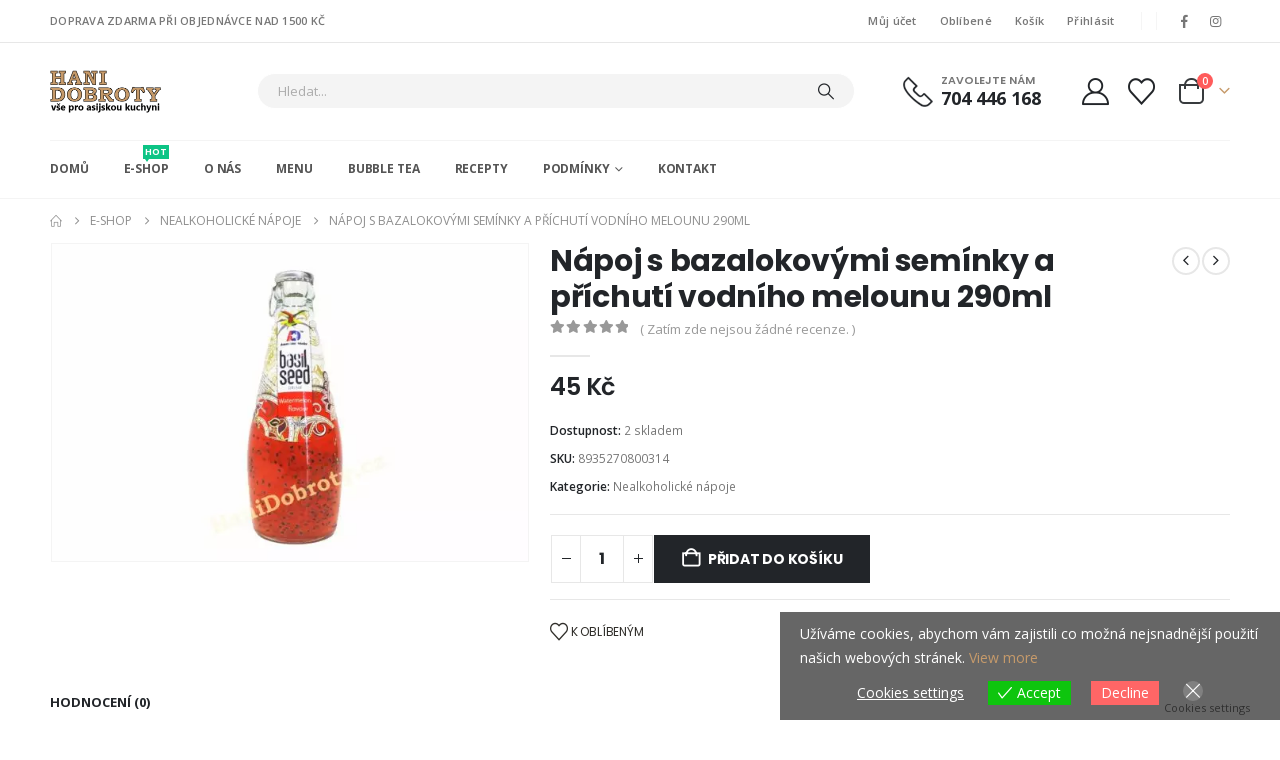

--- FILE ---
content_type: text/html; charset=UTF-8
request_url: https://www.hanidobroty.cz/product/basil-seed-watermelon-290ml-1ks/
body_size: 37383
content:
<!DOCTYPE html> 
<html class="" lang="cs" prefix="og: http://ogp.me/ns# fb: http://ogp.me/ns/fb#"> 
<head>
<link rel="preload" href="https://www.hanidobroty.cz/wp-content/themes/porto/fonts/porto-font/porto.woff2" as="font" type="font/woff2" crossorigin fetchpriority="high"/> 
<link rel="preload" href="https://www.hanidobroty.cz/wp-content/themes/porto/fonts/fontawesome_optimized/fa-solid-900.woff2" as="font" type="font/woff2" crossorigin fetchpriority="high"/> 
<link rel="preload" href="https://www.hanidobroty.cz/wp-content/themes/porto/fonts/fontawesome_optimized/fa-regular-400.woff2" as="font" type="font/woff2" crossorigin fetchpriority="high"/> 
<link rel="preload" href="https://www.hanidobroty.cz/wp-content/themes/porto/fonts/fontawesome_optimized/fa-brands-400.woff2" as="font" type="font/woff2" crossorigin fetchpriority="high"/> 
<link rel="preload" href="https://www.hanidobroty.cz/wp-content/themes/porto/fonts/Simple-Line-Icons/Simple-Line-Icons.woff2" as="font" type="font/woff2" crossorigin fetchpriority="high"/> 
<link rel="preload" href="https://www.hanidobroty.cz/wp-content/cache/fvm/min/1768511797-css0c05e0fbdc801277ead9b14fccb127142a73d8b623efd759f8c9936bf7494.css" as="style" media="all" /> 
<link rel="preload" href="https://www.hanidobroty.cz/wp-content/cache/fvm/min/1768511797-css28bfe1643bebd29ab9cc0fcf0e7035b83d5a277ac46c89dbef4dbcefa5b39.css" as="style" media="all" /> 
<link rel="preload" href="https://www.hanidobroty.cz/wp-content/cache/fvm/min/1768511797-cssd4045be548d57db62b439f9b6c59324ea332cad3fcf7a0757174890b08f01.css" as="style" media="all" /> 
<link rel="preload" href="https://www.hanidobroty.cz/wp-content/cache/fvm/min/1768511797-css333ae6aafc452d4af031056c0b128af8a509082f1c22a1ce9d59805646170.css" as="style" media="all" /> 
<link rel="preload" href="https://www.hanidobroty.cz/wp-content/cache/fvm/min/1768511797-css6bea5f89ba0ab09ea5c457bea72ed5f360ecab743fbdc777440b99c710e72.css" as="style" media="all" /> 
<link rel="preload" href="https://www.hanidobroty.cz/wp-content/cache/fvm/min/1768511797-cssdc2f8becdf38c37fe6dca62e6a6ed97909a01ade7e3643cca3ed0d08b7863.css" as="style" media="all" /> 
<link rel="preload" href="https://www.hanidobroty.cz/wp-content/cache/fvm/min/1768511797-css5c64a146a59de33aaaf6e7044127976e32c97531c717c0c3de8f61ea9de91.css" as="style" media="all" /> 
<link rel="preload" href="https://www.hanidobroty.cz/wp-content/cache/fvm/min/1768511797-cssef007f3d33a935fedf6d596c1995ee9ea8ccc161140761d0e04f0dfa84444.css" as="style" media="all" /> 
<link rel="preload" href="https://www.hanidobroty.cz/wp-content/cache/fvm/min/1768511797-css918a7f3b25838a26df651aa8b5402098bf986d0f2b5f7728f2659db55ab68.css" as="style" media="all" /> 
<link rel="preload" href="https://www.hanidobroty.cz/wp-content/cache/fvm/min/1768511797-css6f651d4f40df19b9831a8734e3969170603fdf164b9d95a39fb8b2e1c317c.css" as="style" media="all" /> 
<link rel="preload" href="https://www.hanidobroty.cz/wp-content/cache/fvm/min/1768511797-css179ca2c0fea6fe9c57ff18d888e7744d3651fba3a05f57e409978e84f240b.css" as="style" media="all" /> 
<link rel="preload" href="https://www.hanidobroty.cz/wp-content/cache/fvm/min/1768511797-css3b467777e3ec3346c9add000b911d207eb6595259c00666efea3cfd054f7a.css" as="style" media="all" /> 
<link rel="preload" href="https://www.hanidobroty.cz/wp-content/cache/fvm/min/1768511797-css563f5d492b7ffcbc4c956c883f613c4cf0a19aedefc56c031d3a03d7a7b12.css" as="style" media="all" /> 
<link rel="preload" href="https://www.hanidobroty.cz/wp-content/cache/fvm/min/1768511797-css65b90e3c5fcbfff03f153dcda751a061405ed442803c9eca2a0c86586e263.css" as="style" media="all" /> 
<link rel="preload" href="https://www.hanidobroty.cz/wp-content/cache/fvm/min/1768511797-css63503e541faab08721a5646045ec10109b8dfd42cc702dddd711599cd2350.css" as="style" media="all" /> 
<link rel="preload" href="https://www.hanidobroty.cz/wp-content/cache/fvm/min/1768511797-css1b3889f6a1ffd8a301c5b2d85f33e04659026619d090436dc8d6c120ad994.css" as="style" media="all" /> 
<link rel="preload" href="https://www.hanidobroty.cz/wp-content/cache/fvm/min/1768511797-csse8543d8f3ff9ab88464a32b14c9c2ed9c75e5f257dfc532ec8bc696fa0aee.css" as="style" media="all" /> 
<link rel="preload" href="https://www.hanidobroty.cz/wp-content/cache/fvm/min/1768511797-cssef7976a333def5e0b4c9a39d6c9e796e0263e5b02b127d74572ed93997c1c.css" as="style" media="all" /> 
<link rel="preload" href="https://www.hanidobroty.cz/wp-content/cache/fvm/min/1768511797-css035150348714b133ef539701f99ed63b6841bd6f2af10651b55d4d3d3d32a.css" as="style" media="all" /> 
<link rel="preload" href="https://www.hanidobroty.cz/wp-content/cache/fvm/min/1768511797-cssc6078ea6e6962a4aafdb5a90fcf426938eab904bc696983968666a2370a12.css" as="style" media="all" /> 
<link rel="preload" href="https://www.hanidobroty.cz/wp-content/cache/fvm/min/1768511797-css9b2e7fcda7854f7bb045164a39f3a89c6f39d3c9bfd004a951bc02912b333.css" as="style" media="all" /> 
<link rel="preload" href="https://www.hanidobroty.cz/wp-content/cache/fvm/min/1768511797-css490d5dc7726ec861b75b829487602f7af8258977b1f95e5ad95d29c6c6451.css" as="style" media="all" /> 
<link rel="preload" href="https://www.hanidobroty.cz/wp-content/cache/fvm/min/1768511797-css2000d8d84f8e9ebcce1d457f0c5662d3c2c510cfc024f03f6185bb2268235.css" as="style" media="all" /> 
<link rel="preload" href="https://www.hanidobroty.cz/wp-content/cache/fvm/min/1768511797-cssccb3369d64d41675124f45c64a83b564ae34014fc0440e77941ea449f67a7.css" as="style" media="all" /> 
<link rel="preload" href="https://www.hanidobroty.cz/wp-content/cache/fvm/min/1768511797-cssc306928ce264e5282a96398dcbe9f0fb6bf7ebc1087e8d4ddb9a7db7ff7db.css" as="style" media="all" /> 
<link rel="preload" href="https://www.hanidobroty.cz/wp-content/cache/fvm/min/1768511797-css1fbfc412516bc84962e2cc5615013ba351c369db4a672a284e75b0802152b.css" as="style" media="all" /> 
<link rel="preload" href="https://www.hanidobroty.cz/wp-content/cache/fvm/min/1768511797-cssdbfd178e9fbe805688ac39ecc7c154c293078e726f5a947b7fe3101d872e4.css" as="style" media="all" /> 
<link rel="preload" href="https://www.hanidobroty.cz/wp-content/cache/fvm/min/1768511797-cssf49280b05d5e9a25508a610f66dafdf81a0fd48197e92b2d2f4522c938dda.css" as="style" media="(max-width:991px)" /> 
<link rel="preload" href="https://www.hanidobroty.cz/wp-content/cache/fvm/min/1768511797-cssb1139865e5de8aa233041f04e179d9fc2eac45e69ea885ac8522adb649537.css" as="style" media="all" /> 
<link rel="preload" href="https://www.hanidobroty.cz/wp-content/cache/fvm/min/1768511797-cssa1ca57ae391e804e6d3bfbe4916c7e8b7e167e4531c1e262bc09cfafee87d.css" as="style" media="all" /> 
<link rel="preload" href="https://www.hanidobroty.cz/wp-content/cache/fvm/min/1768511797-css4f692c765212f41493703a5faa95dc6aea4dc5af072b7de2929f60209016d.css" as="style" media="all" /> 
<link rel="preload" href="https://www.hanidobroty.cz/wp-content/cache/fvm/min/1768511797-css2581b8e1988622025c6cf548371fdae3eeeaf68f32a54e70d1cc70a939426.css" as="style" media="all" /> 
<link rel="preload" href="https://www.hanidobroty.cz/wp-content/cache/fvm/min/1768511797-css694a2003a7cff4a558d90e7f4a79a33fbba8446cdd89d5eb67e4e6941e8fa.css" as="style" media="all" /> 
<link rel="preload" href="https://www.hanidobroty.cz/wp-content/cache/fvm/min/1768511797-css0dc4b22db97aff8b8bad73a6b30023f294a49920bf6e5ae5dcbe482ebd23f.css" as="style" media="all" /> 
<link rel="preload" href="https://www.hanidobroty.cz/wp-content/cache/fvm/min/1768511797-css19c1717dc92586cbf0a7023dafa644ae9f00c22b82a78130c69e1e58e1de8.css" as="style" media="all" /> 
<link rel="preload" href="https://www.hanidobroty.cz/wp-content/cache/fvm/min/1768511797-css56ec7cd684804ac7dfbf464341d2a54de90236e7905c51ff940b9088034f0.css" as="style" media="all" /> 
<link rel="preload" href="https://www.hanidobroty.cz/wp-content/cache/fvm/min/1768511797-cssab0466f5ae6e3b013a1724b01ab5a99182eb6af027194d71e8ec6cac1c860.css" as="style" media="all" /> 
<link rel="preload" href="https://www.hanidobroty.cz/wp-content/cache/fvm/min/1768511797-cssc9bf836ca749d56cb968af742021d9c504f3e9f0cb5c4d6470e9138a4548a.css" as="style" media="all" /> 
<link rel="preload" href="https://www.hanidobroty.cz/wp-content/cache/fvm/min/1768511797-css65c43d5e770133a874e2d23abea33cadc7f3d48f2fdcfbbcd072af0b793f3.css" as="style" media="all" /> 
<link rel="preload" href="https://www.hanidobroty.cz/wp-content/cache/fvm/min/1768511797-css1387861832acf3a3b8ea3df37c2edb0e98fcc4fc1c01e903b8f512b48e1de.css" as="style" media="all" /> 
<link rel="preload" href="https://www.hanidobroty.cz/wp-content/cache/fvm/min/1768511797-cssa749371394f8c576eeeb8fb01b9c6dad8d96c697ced6268887ae5ba693318.css" as="style" media="all" /> 
<link rel="preload" href="https://www.hanidobroty.cz/wp-content/cache/fvm/min/1768511797-cssa98d6ca9316d4c6e94b42e72e26518fd7c0af4a55f25256113f8482c231cc.css" as="style" media="all" />
<script data-cfasync="false">if(navigator.userAgent.match(/MSIE|Internet Explorer/i)||navigator.userAgent.match(/Trident\/7\..*?rv:11/i)){var href=document.location.href;if(!href.match(/[?&]iebrowser/)){if(href.indexOf("?")==-1){if(href.indexOf("#")==-1){document.location.href=href+"?iebrowser=1"}else{document.location.href=href.replace("#","?iebrowser=1#")}}else{if(href.indexOf("#")==-1){document.location.href=href+"&iebrowser=1"}else{document.location.href=href.replace("#","&iebrowser=1#")}}}}</script>
<script data-cfasync="false">class FVMLoader{constructor(e){this.triggerEvents=e,this.eventOptions={passive:!0},this.userEventListener=this.triggerListener.bind(this),this.delayedScripts={normal:[],async:[],defer:[]},this.allJQueries=[]}_addUserInteractionListener(e){this.triggerEvents.forEach(t=>window.addEventListener(t,e.userEventListener,e.eventOptions))}_removeUserInteractionListener(e){this.triggerEvents.forEach(t=>window.removeEventListener(t,e.userEventListener,e.eventOptions))}triggerListener(){this._removeUserInteractionListener(this),"loading"===document.readyState?document.addEventListener("DOMContentLoaded",this._loadEverythingNow.bind(this)):this._loadEverythingNow()}async _loadEverythingNow(){this._runAllDelayedCSS(),this._delayEventListeners(),this._delayJQueryReady(this),this._handleDocumentWrite(),this._registerAllDelayedScripts(),await this._loadScriptsFromList(this.delayedScripts.normal),await this._loadScriptsFromList(this.delayedScripts.defer),await this._loadScriptsFromList(this.delayedScripts.async),await this._triggerDOMContentLoaded(),await this._triggerWindowLoad(),window.dispatchEvent(new Event("wpr-allScriptsLoaded"))}_registerAllDelayedScripts(){document.querySelectorAll("script[type=fvmdelay]").forEach(e=>{e.hasAttribute("src")?e.hasAttribute("async")&&!1!==e.async?this.delayedScripts.async.push(e):e.hasAttribute("defer")&&!1!==e.defer||"module"===e.getAttribute("data-type")?this.delayedScripts.defer.push(e):this.delayedScripts.normal.push(e):this.delayedScripts.normal.push(e)})}_runAllDelayedCSS(){document.querySelectorAll("link[rel=fvmdelay]").forEach(e=>{e.setAttribute("rel","stylesheet")})}async _transformScript(e){return await this._requestAnimFrame(),new Promise(t=>{const n=document.createElement("script");let r;[...e.attributes].forEach(e=>{let t=e.nodeName;"type"!==t&&("data-type"===t&&(t="type",r=e.nodeValue),n.setAttribute(t,e.nodeValue))}),e.hasAttribute("src")?(n.addEventListener("load",t),n.addEventListener("error",t)):(n.text=e.text,t()),e.parentNode.replaceChild(n,e)})}async _loadScriptsFromList(e){const t=e.shift();return t?(await this._transformScript(t),this._loadScriptsFromList(e)):Promise.resolve()}_delayEventListeners(){let e={};function t(t,n){!function(t){function n(n){return e[t].eventsToRewrite.indexOf(n)>=0?"wpr-"+n:n}e[t]||(e[t]={originalFunctions:{add:t.addEventListener,remove:t.removeEventListener},eventsToRewrite:[]},t.addEventListener=function(){arguments[0]=n(arguments[0]),e[t].originalFunctions.add.apply(t,arguments)},t.removeEventListener=function(){arguments[0]=n(arguments[0]),e[t].originalFunctions.remove.apply(t,arguments)})}(t),e[t].eventsToRewrite.push(n)}function n(e,t){let n=e[t];Object.defineProperty(e,t,{get:()=>n||function(){},set(r){e["wpr"+t]=n=r}})}t(document,"DOMContentLoaded"),t(window,"DOMContentLoaded"),t(window,"load"),t(window,"pageshow"),t(document,"readystatechange"),n(document,"onreadystatechange"),n(window,"onload"),n(window,"onpageshow")}_delayJQueryReady(e){let t=window.jQuery;Object.defineProperty(window,"jQuery",{get:()=>t,set(n){if(n&&n.fn&&!e.allJQueries.includes(n)){n.fn.ready=n.fn.init.prototype.ready=function(t){e.domReadyFired?t.bind(document)(n):document.addEventListener("DOMContentLoaded2",()=>t.bind(document)(n))};const t=n.fn.on;n.fn.on=n.fn.init.prototype.on=function(){if(this[0]===window){function e(e){return e.split(" ").map(e=>"load"===e||0===e.indexOf("load.")?"wpr-jquery-load":e).join(" ")}"string"==typeof arguments[0]||arguments[0]instanceof String?arguments[0]=e(arguments[0]):"object"==typeof arguments[0]&&Object.keys(arguments[0]).forEach(t=>{delete Object.assign(arguments[0],{[e(t)]:arguments[0][t]})[t]})}return t.apply(this,arguments),this},e.allJQueries.push(n)}t=n}})}async _triggerDOMContentLoaded(){this.domReadyFired=!0,await this._requestAnimFrame(),document.dispatchEvent(new Event("DOMContentLoaded2")),await this._requestAnimFrame(),window.dispatchEvent(new Event("DOMContentLoaded2")),await this._requestAnimFrame(),document.dispatchEvent(new Event("wpr-readystatechange")),await this._requestAnimFrame(),document.wpronreadystatechange&&document.wpronreadystatechange()}async _triggerWindowLoad(){await this._requestAnimFrame(),window.dispatchEvent(new Event("wpr-load")),await this._requestAnimFrame(),window.wpronload&&window.wpronload(),await this._requestAnimFrame(),this.allJQueries.forEach(e=>e(window).trigger("wpr-jquery-load")),window.dispatchEvent(new Event("wpr-pageshow")),await this._requestAnimFrame(),window.wpronpageshow&&window.wpronpageshow()}_handleDocumentWrite(){const e=new Map;document.write=document.writeln=function(t){const n=document.currentScript,r=document.createRange(),i=n.parentElement;let a=e.get(n);void 0===a&&(a=n.nextSibling,e.set(n,a));const s=document.createDocumentFragment();r.setStart(s,0),s.appendChild(r.createContextualFragment(t)),i.insertBefore(s,a)}}async _requestAnimFrame(){return new Promise(e=>requestAnimationFrame(e))}static run(){const e=new FVMLoader(["keydown","mousemove","touchmove","touchstart","touchend","wheel"]);e._addUserInteractionListener(e)}}FVMLoader.run();</script>
<meta http-equiv="X-UA-Compatible" content="IE=edge" />
<meta http-equiv="Content-Type" content="text/html; charset=UTF-8" />
<meta name="viewport" content="width=device-width, initial-scale=1, minimum-scale=1" /><title>Nápoj s bazalokovými semínky a příchutí vodního melounu 290ml - Hani Dobroty</title>
<meta name="robots" content="max-snippet:-1,max-image-preview:large,max-video-preview:-1" />
<link rel="canonical" href="https://www.hanidobroty.cz/product/basil-seed-watermelon-290ml-1ks/" />
<meta property="og:type" content="product" />
<meta property="og:locale" content="cs_CZ" />
<meta property="og:site_name" content="Hani Dobroty" />
<meta property="og:title" content="Nápoj s bazalokovými semínky a příchutí vodního melounu 290ml" />
<meta property="og:url" content="https://www.hanidobroty.cz/product/basil-seed-watermelon-290ml-1ks/" />
<meta property="og:image" content="https://www.hanidobroty.cz/wp-content/uploads/2021/12/1640819140623_IMG_8251.jpg" />
<meta property="og:image:width" content="1080" />
<meta property="og:image:height" content="720" />
<meta property="article:published_time" content="2021-02-13T04:56:50+00:00" />
<meta property="article:modified_time" content="2026-01-15T21:58:18+00:00" />
<meta name="twitter:card" content="summary_large_image" />
<meta name="twitter:title" content="Nápoj s bazalokovými semínky a příchutí vodního melounu 290ml" />
<meta name="twitter:image" content="https://www.hanidobroty.cz/wp-content/uploads/2021/12/1640819140623_IMG_8251.jpg" />
<script type="application/ld+json">{"@context":"https://schema.org","@graph":[{"@type":"WebSite","@id":"https://www.hanidobroty.cz/#/schema/WebSite","url":"https://www.hanidobroty.cz/","name":"Hani Dobroty","description":"vše pro přípravu asijské kuchyně","inLanguage":"cs","potentialAction":{"@type":"SearchAction","target":{"@type":"EntryPoint","urlTemplate":"https://www.hanidobroty.cz/search/{search_term_string}/"},"query-input":"required name=search_term_string"},"publisher":{"@type":"Organization","@id":"https://www.hanidobroty.cz/#/schema/Organization","name":"Hani Dobroty","url":"https://www.hanidobroty.cz/","logo":{"@type":"ImageObject","url":"https://www.hanidobroty.cz/wp-content/uploads/2020/12/cropped-logo512.png","contentUrl":"https://www.hanidobroty.cz/wp-content/uploads/2020/12/cropped-logo512.png","width":512,"height":512}}},{"@type":"WebPage","@id":"https://www.hanidobroty.cz/product/basil-seed-watermelon-290ml-1ks/","url":"https://www.hanidobroty.cz/product/basil-seed-watermelon-290ml-1ks/","name":"Nápoj s bazalokovými semínky a příchutí vodního melounu 290ml - Hani Dobroty","inLanguage":"cs","isPartOf":{"@id":"https://www.hanidobroty.cz/#/schema/WebSite"},"breadcrumb":{"@type":"BreadcrumbList","@id":"https://www.hanidobroty.cz/#/schema/BreadcrumbList","itemListElement":[{"@type":"ListItem","position":1,"item":"https://www.hanidobroty.cz/","name":"Hani Dobroty"},{"@type":"ListItem","position":2,"item":"https://www.hanidobroty.cz/shop/","name":"Obchod"},{"@type":"ListItem","position":3,"name":"Nápoj s bazalokovými semínky a příchutí vodního melounu 290ml"}]},"potentialAction":{"@type":"ReadAction","target":"https://www.hanidobroty.cz/product/basil-seed-watermelon-290ml-1ks/"},"datePublished":"2021-02-13T04:56:50+00:00","dateModified":"2026-01-15T21:58:18+00:00"}]}</script>
<link rel="alternate" type="application/rss+xml" title="Hani Dobroty &raquo; RSS zdroj" href="https://www.hanidobroty.cz/feed/" />
<link rel="alternate" type="application/rss+xml" title="Hani Dobroty &raquo; RSS komentářů" href="https://www.hanidobroty.cz/comments/feed/" />
<link rel="alternate" type="application/rss+xml" title="Hani Dobroty &raquo; RSS komentářů pro Nápoj s bazalokovými semínky a příchutí vodního melounu 290ml" href="https://www.hanidobroty.cz/product/basil-seed-watermelon-290ml-1ks/feed/" />
<meta name="twitter:card" content="summary_large_image">
<meta property="twitter:title" content="Nápoj s bazalokovými semínky a příchutí vodního melounu 290ml"/>
<meta property="og:title" content="Nápoj s bazalokovými semínky a příchutí vodního melounu 290ml"/>
<meta property="og:type" content="website"/>
<meta property="og:url" content="https://www.hanidobroty.cz/product/basil-seed-watermelon-290ml-1ks/"/>
<meta property="og:site_name" content="Hani Dobroty"/>
<meta property="og:description" content=""/>
<meta property="og:image" content="https://www.hanidobroty.cz/wp-content/uploads/2021/12/1640819140623_IMG_8251.jpg"/>
<link rel="preload" fetchpriority="low" id="fvmfonts-css" href="https://www.hanidobroty.cz/wp-content/cache/fvm/min/1768511797-cssbc3e7d75220c241feba56fe2e887bc8aac858385b3d1d25a57915fc5053fd.css" as="style" media="all" onload="this.rel='stylesheet';this.onload=null"> 
<link rel="profile" href="https://gmpg.org/xfn/11" /> 
<script>document.documentElement.className = document.documentElement.className + ' yes-js js_active js'</script>
<link rel="shortcut icon" href="//www.hanidobroty.cz/wp-content/uploads/2020/12/icona2.png" type="image/x-icon" /> 
<style id='wp-img-auto-sizes-contain-inline-css' media="all">img:is([sizes=auto i],[sizes^="auto," i]){contain-intrinsic-size:3000px 1500px}</style> 
<link rel='stylesheet' id='wp-block-library-css' href='https://www.hanidobroty.cz/wp-content/cache/fvm/min/1768511797-css0c05e0fbdc801277ead9b14fccb127142a73d8b623efd759f8c9936bf7494.css' media='all' /> 
<style id='wp-block-library-theme-inline-css' media="all">.wp-block-audio :where(figcaption){color:#555;font-size:13px;text-align:center}.is-dark-theme .wp-block-audio :where(figcaption){color:#ffffffa6}.wp-block-audio{margin:0 0 1em}.wp-block-code{border:1px solid #ccc;border-radius:4px;font-family:Menlo,Consolas,monaco,monospace;padding:.8em 1em}.wp-block-embed :where(figcaption){color:#555;font-size:13px;text-align:center}.is-dark-theme .wp-block-embed :where(figcaption){color:#ffffffa6}.wp-block-embed{margin:0 0 1em}.blocks-gallery-caption{color:#555;font-size:13px;text-align:center}.is-dark-theme .blocks-gallery-caption{color:#ffffffa6}:root :where(.wp-block-image figcaption){color:#555;font-size:13px;text-align:center}.is-dark-theme :root :where(.wp-block-image figcaption){color:#ffffffa6}.wp-block-image{margin:0 0 1em}.wp-block-pullquote{border-bottom:4px solid;border-top:4px solid;color:currentColor;margin-bottom:1.75em}.wp-block-pullquote :where(cite),.wp-block-pullquote :where(footer),.wp-block-pullquote__citation{color:currentColor;font-size:.8125em;font-style:normal;text-transform:uppercase}.wp-block-quote{border-left:.25em solid;margin:0 0 1.75em;padding-left:1em}.wp-block-quote cite,.wp-block-quote footer{color:currentColor;font-size:.8125em;font-style:normal;position:relative}.wp-block-quote:where(.has-text-align-right){border-left:none;border-right:.25em solid;padding-left:0;padding-right:1em}.wp-block-quote:where(.has-text-align-center){border:none;padding-left:0}.wp-block-quote.is-large,.wp-block-quote.is-style-large,.wp-block-quote:where(.is-style-plain){border:none}.wp-block-search .wp-block-search__label{font-weight:700}.wp-block-search__button{border:1px solid #ccc;padding:.375em .625em}:where(.wp-block-group.has-background){padding:1.25em 2.375em}.wp-block-separator.has-css-opacity{opacity:.4}.wp-block-separator{border:none;border-bottom:2px solid;margin-left:auto;margin-right:auto}.wp-block-separator.has-alpha-channel-opacity{opacity:1}.wp-block-separator:not(.is-style-wide):not(.is-style-dots){width:100px}.wp-block-separator.has-background:not(.is-style-dots){border-bottom:none;height:1px}.wp-block-separator.has-background:not(.is-style-wide):not(.is-style-dots){height:2px}.wp-block-table{margin:0 0 1em}.wp-block-table td,.wp-block-table th{word-break:normal}.wp-block-table :where(figcaption){color:#555;font-size:13px;text-align:center}.is-dark-theme .wp-block-table :where(figcaption){color:#ffffffa6}.wp-block-video :where(figcaption){color:#555;font-size:13px;text-align:center}.is-dark-theme .wp-block-video :where(figcaption){color:#ffffffa6}.wp-block-video{margin:0 0 1em}:root :where(.wp-block-template-part.has-background){margin-bottom:0;margin-top:0;padding:1.25em 2.375em}</style> 
<style id='classic-theme-styles-inline-css' media="all">/*! This file is auto-generated */ .wp-block-button__link{color:#fff;background-color:#32373c;border-radius:9999px;box-shadow:none;text-decoration:none;padding:calc(.667em + 2px) calc(1.333em + 2px);font-size:1.125em}.wp-block-file__button{background:#32373c;color:#fff;text-decoration:none}</style> 
<link rel='stylesheet' id='yith-wcan-shortcodes-css' href='https://www.hanidobroty.cz/wp-content/cache/fvm/min/1768511797-css28bfe1643bebd29ab9cc0fcf0e7035b83d5a277ac46c89dbef4dbcefa5b39.css' media='all' /> 
<style id='yith-wcan-shortcodes-inline-css' media="all">:root{--yith-wcan-filters_colors_titles:#434343;--yith-wcan-filters_colors_background:#FFFFFF;--yith-wcan-filters_colors_accent:#A7144C;--yith-wcan-filters_colors_accent_r:167;--yith-wcan-filters_colors_accent_g:20;--yith-wcan-filters_colors_accent_b:76;--yith-wcan-color_swatches_border_radius:100%;--yith-wcan-color_swatches_size:30px;--yith-wcan-labels_style_background:#FFFFFF;--yith-wcan-labels_style_background_hover:#A7144C;--yith-wcan-labels_style_background_active:#A7144C;--yith-wcan-labels_style_text:#434343;--yith-wcan-labels_style_text_hover:#FFFFFF;--yith-wcan-labels_style_text_active:#FFFFFF;--yith-wcan-anchors_style_text:#434343;--yith-wcan-anchors_style_text_hover:#A7144C;--yith-wcan-anchors_style_text_active:#A7144C}</style> 
<link rel='stylesheet' id='jquery-selectBox-css' href='https://www.hanidobroty.cz/wp-content/cache/fvm/min/1768511797-cssd4045be548d57db62b439f9b6c59324ea332cad3fcf7a0757174890b08f01.css' media='all' /> 
<link rel='stylesheet' id='woocommerce_prettyPhoto_css-css' href='https://www.hanidobroty.cz/wp-content/cache/fvm/min/1768511797-css333ae6aafc452d4af031056c0b128af8a509082f1c22a1ce9d59805646170.css' media='all' /> 
<link rel='stylesheet' id='yith-wcwl-main-css' href='https://www.hanidobroty.cz/wp-content/cache/fvm/min/1768511797-css6bea5f89ba0ab09ea5c457bea72ed5f360ecab743fbdc777440b99c710e72.css' media='all' /> 
<style id='yith-wcwl-main-inline-css' media="all">:root{--add-to-wishlist-icon-color:#222529;--added-to-wishlist-icon-color:#da5555;--color-add-to-wishlist-background:#333333;--color-add-to-wishlist-text:#FFFFFF;--color-add-to-wishlist-border:#333333;--color-add-to-wishlist-background-hover:#333333;--color-add-to-wishlist-text-hover:#FFFFFF;--color-add-to-wishlist-border-hover:#333333;--rounded-corners-radius:16px;--color-add-to-cart-background:#333333;--color-add-to-cart-text:#FFFFFF;--color-add-to-cart-border:#333333;--color-add-to-cart-background-hover:rgb(198,154,106);--color-add-to-cart-text-hover:#FFFFFF;--color-add-to-cart-border-hover:rgb(198,154,106);--add-to-cart-rounded-corners-radius:1px;--color-button-style-1-background:#333333;--color-button-style-1-text:#FFFFFF;--color-button-style-1-border:#333333;--color-button-style-1-background-hover:#4F4F4F;--color-button-style-1-text-hover:#FFFFFF;--color-button-style-1-border-hover:#4F4F4F;--color-button-style-2-background:#333333;--color-button-style-2-text:#FFFFFF;--color-button-style-2-border:#333333;--color-button-style-2-background-hover:#4F4F4F;--color-button-style-2-text-hover:#FFFFFF;--color-button-style-2-border-hover:#4F4F4F;--color-wishlist-table-background:#FFFFFF;--color-wishlist-table-text:#6d6c6c;--color-wishlist-table-border:#FFFFFF;--color-headers-background:#F4F4F4;--color-share-button-color:#FFFFFF;--color-share-button-color-hover:#FFFFFF;--color-fb-button-background:#39599E;--color-fb-button-background-hover:#595A5A;--color-tw-button-background:#45AFE2;--color-tw-button-background-hover:#595A5A;--color-pr-button-background:#AB2E31;--color-pr-button-background-hover:#595A5A;--color-em-button-background:#FBB102;--color-em-button-background-hover:#595A5A;--color-wa-button-background:#00A901;--color-wa-button-background-hover:#595A5A;--feedback-duration:3s}:root{--add-to-wishlist-icon-color:#222529;--added-to-wishlist-icon-color:#da5555;--color-add-to-wishlist-background:#333333;--color-add-to-wishlist-text:#FFFFFF;--color-add-to-wishlist-border:#333333;--color-add-to-wishlist-background-hover:#333333;--color-add-to-wishlist-text-hover:#FFFFFF;--color-add-to-wishlist-border-hover:#333333;--rounded-corners-radius:16px;--color-add-to-cart-background:#333333;--color-add-to-cart-text:#FFFFFF;--color-add-to-cart-border:#333333;--color-add-to-cart-background-hover:rgb(198,154,106);--color-add-to-cart-text-hover:#FFFFFF;--color-add-to-cart-border-hover:rgb(198,154,106);--add-to-cart-rounded-corners-radius:1px;--color-button-style-1-background:#333333;--color-button-style-1-text:#FFFFFF;--color-button-style-1-border:#333333;--color-button-style-1-background-hover:#4F4F4F;--color-button-style-1-text-hover:#FFFFFF;--color-button-style-1-border-hover:#4F4F4F;--color-button-style-2-background:#333333;--color-button-style-2-text:#FFFFFF;--color-button-style-2-border:#333333;--color-button-style-2-background-hover:#4F4F4F;--color-button-style-2-text-hover:#FFFFFF;--color-button-style-2-border-hover:#4F4F4F;--color-wishlist-table-background:#FFFFFF;--color-wishlist-table-text:#6d6c6c;--color-wishlist-table-border:#FFFFFF;--color-headers-background:#F4F4F4;--color-share-button-color:#FFFFFF;--color-share-button-color-hover:#FFFFFF;--color-fb-button-background:#39599E;--color-fb-button-background-hover:#595A5A;--color-tw-button-background:#45AFE2;--color-tw-button-background-hover:#595A5A;--color-pr-button-background:#AB2E31;--color-pr-button-background-hover:#595A5A;--color-em-button-background:#FBB102;--color-em-button-background-hover:#595A5A;--color-wa-button-background:#00A901;--color-wa-button-background-hover:#595A5A;--feedback-duration:3s}</style> 
<style id='global-styles-inline-css' media="all">:root{--wp--preset--aspect-ratio--square:1;--wp--preset--aspect-ratio--4-3:4/3;--wp--preset--aspect-ratio--3-4:3/4;--wp--preset--aspect-ratio--3-2:3/2;--wp--preset--aspect-ratio--2-3:2/3;--wp--preset--aspect-ratio--16-9:16/9;--wp--preset--aspect-ratio--9-16:9/16;--wp--preset--color--black:#000000;--wp--preset--color--cyan-bluish-gray:#abb8c3;--wp--preset--color--white:#ffffff;--wp--preset--color--pale-pink:#f78da7;--wp--preset--color--vivid-red:#cf2e2e;--wp--preset--color--luminous-vivid-orange:#ff6900;--wp--preset--color--luminous-vivid-amber:#fcb900;--wp--preset--color--light-green-cyan:#7bdcb5;--wp--preset--color--vivid-green-cyan:#00d084;--wp--preset--color--pale-cyan-blue:#8ed1fc;--wp--preset--color--vivid-cyan-blue:#0693e3;--wp--preset--color--vivid-purple:#9b51e0;--wp--preset--color--primary:var(--porto-primary-color);--wp--preset--color--secondary:var(--porto-secondary-color);--wp--preset--color--tertiary:var(--porto-tertiary-color);--wp--preset--color--quaternary:var(--porto-quaternary-color);--wp--preset--color--dark:var(--porto-dark-color);--wp--preset--color--light:var(--porto-light-color);--wp--preset--color--primary-hover:var(--porto-primary-light-5);--wp--preset--gradient--vivid-cyan-blue-to-vivid-purple:linear-gradient(135deg,rgb(6,147,227) 0%,rgb(155,81,224) 100%);--wp--preset--gradient--light-green-cyan-to-vivid-green-cyan:linear-gradient(135deg,rgb(122,220,180) 0%,rgb(0,208,130) 100%);--wp--preset--gradient--luminous-vivid-amber-to-luminous-vivid-orange:linear-gradient(135deg,rgb(252,185,0) 0%,rgb(255,105,0) 100%);--wp--preset--gradient--luminous-vivid-orange-to-vivid-red:linear-gradient(135deg,rgb(255,105,0) 0%,rgb(207,46,46) 100%);--wp--preset--gradient--very-light-gray-to-cyan-bluish-gray:linear-gradient(135deg,rgb(238,238,238) 0%,rgb(169,184,195) 100%);--wp--preset--gradient--cool-to-warm-spectrum:linear-gradient(135deg,rgb(74,234,220) 0%,rgb(151,120,209) 20%,rgb(207,42,186) 40%,rgb(238,44,130) 60%,rgb(251,105,98) 80%,rgb(254,248,76) 100%);--wp--preset--gradient--blush-light-purple:linear-gradient(135deg,rgb(255,206,236) 0%,rgb(152,150,240) 100%);--wp--preset--gradient--blush-bordeaux:linear-gradient(135deg,rgb(254,205,165) 0%,rgb(254,45,45) 50%,rgb(107,0,62) 100%);--wp--preset--gradient--luminous-dusk:linear-gradient(135deg,rgb(255,203,112) 0%,rgb(199,81,192) 50%,rgb(65,88,208) 100%);--wp--preset--gradient--pale-ocean:linear-gradient(135deg,rgb(255,245,203) 0%,rgb(182,227,212) 50%,rgb(51,167,181) 100%);--wp--preset--gradient--electric-grass:linear-gradient(135deg,rgb(202,248,128) 0%,rgb(113,206,126) 100%);--wp--preset--gradient--midnight:linear-gradient(135deg,rgb(2,3,129) 0%,rgb(40,116,252) 100%);--wp--preset--font-size--small:13px;--wp--preset--font-size--medium:20px;--wp--preset--font-size--large:36px;--wp--preset--font-size--x-large:42px;--wp--preset--spacing--20:0.44rem;--wp--preset--spacing--30:0.67rem;--wp--preset--spacing--40:1rem;--wp--preset--spacing--50:1.5rem;--wp--preset--spacing--60:2.25rem;--wp--preset--spacing--70:3.38rem;--wp--preset--spacing--80:5.06rem;--wp--preset--shadow--natural:6px 6px 9px rgba(0, 0, 0, 0.2);--wp--preset--shadow--deep:12px 12px 50px rgba(0, 0, 0, 0.4);--wp--preset--shadow--sharp:6px 6px 0px rgba(0, 0, 0, 0.2);--wp--preset--shadow--outlined:6px 6px 0px -3px rgb(255, 255, 255), 6px 6px rgb(0, 0, 0);--wp--preset--shadow--crisp:6px 6px 0px rgb(0, 0, 0)}:where(.is-layout-flex){gap:.5em}:where(.is-layout-grid){gap:.5em}body .is-layout-flex{display:flex}.is-layout-flex{flex-wrap:wrap;align-items:center}.is-layout-flex>:is(*,div){margin:0}body .is-layout-grid{display:grid}.is-layout-grid>:is(*,div){margin:0}:where(.wp-block-columns.is-layout-flex){gap:2em}:where(.wp-block-columns.is-layout-grid){gap:2em}:where(.wp-block-post-template.is-layout-flex){gap:1.25em}:where(.wp-block-post-template.is-layout-grid){gap:1.25em}.has-black-color{color:var(--wp--preset--color--black)!important}.has-cyan-bluish-gray-color{color:var(--wp--preset--color--cyan-bluish-gray)!important}.has-white-color{color:var(--wp--preset--color--white)!important}.has-pale-pink-color{color:var(--wp--preset--color--pale-pink)!important}.has-vivid-red-color{color:var(--wp--preset--color--vivid-red)!important}.has-luminous-vivid-orange-color{color:var(--wp--preset--color--luminous-vivid-orange)!important}.has-luminous-vivid-amber-color{color:var(--wp--preset--color--luminous-vivid-amber)!important}.has-light-green-cyan-color{color:var(--wp--preset--color--light-green-cyan)!important}.has-vivid-green-cyan-color{color:var(--wp--preset--color--vivid-green-cyan)!important}.has-pale-cyan-blue-color{color:var(--wp--preset--color--pale-cyan-blue)!important}.has-vivid-cyan-blue-color{color:var(--wp--preset--color--vivid-cyan-blue)!important}.has-vivid-purple-color{color:var(--wp--preset--color--vivid-purple)!important}.has-black-background-color{background-color:var(--wp--preset--color--black)!important}.has-cyan-bluish-gray-background-color{background-color:var(--wp--preset--color--cyan-bluish-gray)!important}.has-white-background-color{background-color:var(--wp--preset--color--white)!important}.has-pale-pink-background-color{background-color:var(--wp--preset--color--pale-pink)!important}.has-vivid-red-background-color{background-color:var(--wp--preset--color--vivid-red)!important}.has-luminous-vivid-orange-background-color{background-color:var(--wp--preset--color--luminous-vivid-orange)!important}.has-luminous-vivid-amber-background-color{background-color:var(--wp--preset--color--luminous-vivid-amber)!important}.has-light-green-cyan-background-color{background-color:var(--wp--preset--color--light-green-cyan)!important}.has-vivid-green-cyan-background-color{background-color:var(--wp--preset--color--vivid-green-cyan)!important}.has-pale-cyan-blue-background-color{background-color:var(--wp--preset--color--pale-cyan-blue)!important}.has-vivid-cyan-blue-background-color{background-color:var(--wp--preset--color--vivid-cyan-blue)!important}.has-vivid-purple-background-color{background-color:var(--wp--preset--color--vivid-purple)!important}.has-black-border-color{border-color:var(--wp--preset--color--black)!important}.has-cyan-bluish-gray-border-color{border-color:var(--wp--preset--color--cyan-bluish-gray)!important}.has-white-border-color{border-color:var(--wp--preset--color--white)!important}.has-pale-pink-border-color{border-color:var(--wp--preset--color--pale-pink)!important}.has-vivid-red-border-color{border-color:var(--wp--preset--color--vivid-red)!important}.has-luminous-vivid-orange-border-color{border-color:var(--wp--preset--color--luminous-vivid-orange)!important}.has-luminous-vivid-amber-border-color{border-color:var(--wp--preset--color--luminous-vivid-amber)!important}.has-light-green-cyan-border-color{border-color:var(--wp--preset--color--light-green-cyan)!important}.has-vivid-green-cyan-border-color{border-color:var(--wp--preset--color--vivid-green-cyan)!important}.has-pale-cyan-blue-border-color{border-color:var(--wp--preset--color--pale-cyan-blue)!important}.has-vivid-cyan-blue-border-color{border-color:var(--wp--preset--color--vivid-cyan-blue)!important}.has-vivid-purple-border-color{border-color:var(--wp--preset--color--vivid-purple)!important}.has-vivid-cyan-blue-to-vivid-purple-gradient-background{background:var(--wp--preset--gradient--vivid-cyan-blue-to-vivid-purple)!important}.has-light-green-cyan-to-vivid-green-cyan-gradient-background{background:var(--wp--preset--gradient--light-green-cyan-to-vivid-green-cyan)!important}.has-luminous-vivid-amber-to-luminous-vivid-orange-gradient-background{background:var(--wp--preset--gradient--luminous-vivid-amber-to-luminous-vivid-orange)!important}.has-luminous-vivid-orange-to-vivid-red-gradient-background{background:var(--wp--preset--gradient--luminous-vivid-orange-to-vivid-red)!important}.has-very-light-gray-to-cyan-bluish-gray-gradient-background{background:var(--wp--preset--gradient--very-light-gray-to-cyan-bluish-gray)!important}.has-cool-to-warm-spectrum-gradient-background{background:var(--wp--preset--gradient--cool-to-warm-spectrum)!important}.has-blush-light-purple-gradient-background{background:var(--wp--preset--gradient--blush-light-purple)!important}.has-blush-bordeaux-gradient-background{background:var(--wp--preset--gradient--blush-bordeaux)!important}.has-luminous-dusk-gradient-background{background:var(--wp--preset--gradient--luminous-dusk)!important}.has-pale-ocean-gradient-background{background:var(--wp--preset--gradient--pale-ocean)!important}.has-electric-grass-gradient-background{background:var(--wp--preset--gradient--electric-grass)!important}.has-midnight-gradient-background{background:var(--wp--preset--gradient--midnight)!important}.has-small-font-size{font-size:var(--wp--preset--font-size--small)!important}.has-medium-font-size{font-size:var(--wp--preset--font-size--medium)!important}.has-large-font-size{font-size:var(--wp--preset--font-size--large)!important}.has-x-large-font-size{font-size:var(--wp--preset--font-size--x-large)!important}:where(.wp-block-post-template.is-layout-flex){gap:1.25em}:where(.wp-block-post-template.is-layout-grid){gap:1.25em}:where(.wp-block-term-template.is-layout-flex){gap:1.25em}:where(.wp-block-term-template.is-layout-grid){gap:1.25em}:where(.wp-block-columns.is-layout-flex){gap:2em}:where(.wp-block-columns.is-layout-grid){gap:2em}:root :where(.wp-block-pullquote){font-size:1.5em;line-height:1.6}</style> 
<link rel='stylesheet' id='photoswipe-css' href='https://www.hanidobroty.cz/wp-content/cache/fvm/min/1768511797-cssdc2f8becdf38c37fe6dca62e6a6ed97909a01ade7e3643cca3ed0d08b7863.css' media='all' /> 
<link rel='stylesheet' id='photoswipe-default-skin-css' href='https://www.hanidobroty.cz/wp-content/cache/fvm/min/1768511797-css5c64a146a59de33aaaf6e7044127976e32c97531c717c0c3de8f61ea9de91.css' media='all' /> 
<style id='woocommerce-inline-inline-css' media="all">.woocommerce form .form-row .required{visibility:visible}</style> 
<link rel='stylesheet' id='eu-cookies-bar-icons-css' href='https://www.hanidobroty.cz/wp-content/cache/fvm/min/1768511797-cssef007f3d33a935fedf6d596c1995ee9ea8ccc161140761d0e04f0dfa84444.css' media='all' /> 
<link rel='stylesheet' id='eu-cookies-bar-style-css' href='https://www.hanidobroty.cz/wp-content/cache/fvm/min/1768511797-css918a7f3b25838a26df651aa8b5402098bf986d0f2b5f7728f2659db55ab68.css' media='all' /> 
<style id='eu-cookies-bar-style-inline-css' media="all">.eu-cookies-bar-cookies-bar-wrap{font-size:14px;color:#fff;background:rgba(0,0,0,.6)}.eu-cookies-bar-cookies-bar-button-accept{color:#fff;background:#0ec50e}.eu-cookies-bar-cookies-bar-button-decline{color:#fff;background:#f66}.eu-cookies-bar-cookies-bar-settings-header{color:#fff;background:#c69a6a}.eu-cookies-bar-cookies-bar-settings-save-button{color:#fff;background:#c69a6a}.eu-cookies-bar-cookies-bar-settings-accept-button{color:#fff;background:#0ec50e}.eu-cookies-bar-cookies-bar-settings-decline-button{color:#fff;background:#f66}</style> 
<link rel='stylesheet' id='toret-ceskaposta-plugin-styles-css' href='https://www.hanidobroty.cz/wp-content/cache/fvm/min/1768511797-css6f651d4f40df19b9831a8734e3969170603fdf164b9d95a39fb8b2e1c317c.css' media='all' /> 
<link rel='stylesheet' id='flexible-shipping-free-shipping-css' href='https://www.hanidobroty.cz/wp-content/cache/fvm/min/1768511797-css179ca2c0fea6fe9c57ff18d888e7744d3651fba3a05f57e409978e84f240b.css' media='all' /> 
<link rel='stylesheet' id='porto-fs-progress-bar-css' href='https://www.hanidobroty.cz/wp-content/cache/fvm/min/1768511797-css3b467777e3ec3346c9add000b911d207eb6595259c00666efea3cfd054f7a.css' media='all' /> 
<link rel='stylesheet' id='porto-css-vars-css' href='https://www.hanidobroty.cz/wp-content/cache/fvm/min/1768511797-css563f5d492b7ffcbc4c956c883f613c4cf0a19aedefc56c031d3a03d7a7b12.css' media='all' /> 
<link rel='stylesheet' id='elementor-frontend-css' href='https://www.hanidobroty.cz/wp-content/cache/fvm/min/1768511797-css65b90e3c5fcbfff03f153dcda751a061405ed442803c9eca2a0c86586e263.css' media='all' /> 
<link rel='stylesheet' id='elementor-post-3354-css' href='https://www.hanidobroty.cz/wp-content/cache/fvm/min/1768511797-css63503e541faab08721a5646045ec10109b8dfd42cc702dddd711599cd2350.css' media='all' /> 
<link rel='stylesheet' id='bootstrap-css' href='https://www.hanidobroty.cz/wp-content/cache/fvm/min/1768511797-css1b3889f6a1ffd8a301c5b2d85f33e04659026619d090436dc8d6c120ad994.css' media='all' /> 
<link rel='stylesheet' id='porto-plugins-css' href='https://www.hanidobroty.cz/wp-content/cache/fvm/min/1768511797-csse8543d8f3ff9ab88464a32b14c9c2ed9c75e5f257dfc532ec8bc696fa0aee.css' media='all' /> 
<link rel='stylesheet' id='porto-theme-css' href='https://www.hanidobroty.cz/wp-content/cache/fvm/min/1768511797-cssef7976a333def5e0b4c9a39d6c9e796e0263e5b02b127d74572ed93997c1c.css' media='all' /> 
<link rel='stylesheet' id='porto-widget-contact-info-css' href='https://www.hanidobroty.cz/wp-content/cache/fvm/min/1768511797-css035150348714b133ef539701f99ed63b6841bd6f2af10651b55d4d3d3d32a.css' media='all' /> 
<link rel='stylesheet' id='porto-widget-text-css' href='https://www.hanidobroty.cz/wp-content/cache/fvm/min/1768511797-cssc6078ea6e6962a4aafdb5a90fcf426938eab904bc696983968666a2370a12.css' media='all' /> 
<link rel='stylesheet' id='porto-widget-follow-us-css' href='https://www.hanidobroty.cz/wp-content/cache/fvm/min/1768511797-css9b2e7fcda7854f7bb045164a39f3a89c6f39d3c9bfd004a951bc02912b333.css' media='all' /> 
<link rel='stylesheet' id='porto-blog-legacy-css' href='https://www.hanidobroty.cz/wp-content/cache/fvm/min/1768511797-css490d5dc7726ec861b75b829487602f7af8258977b1f95e5ad95d29c6c6451.css' media='all' /> 
<link rel='stylesheet' id='porto-header-shop-css' href='https://www.hanidobroty.cz/wp-content/cache/fvm/min/1768511797-css2000d8d84f8e9ebcce1d457f0c5662d3c2c510cfc024f03f6185bb2268235.css' media='all' /> 
<link rel='stylesheet' id='porto-header-legacy-css' href='https://www.hanidobroty.cz/wp-content/cache/fvm/min/1768511797-cssccb3369d64d41675124f45c64a83b564ae34014fc0440e77941ea449f67a7.css' media='all' /> 
<link rel='stylesheet' id='porto-footer-legacy-css' href='https://www.hanidobroty.cz/wp-content/cache/fvm/min/1768511797-cssc306928ce264e5282a96398dcbe9f0fb6bf7ebc1087e8d4ddb9a7db7ff7db.css' media='all' /> 
<link rel='stylesheet' id='porto-nav-panel-css' href='https://www.hanidobroty.cz/wp-content/cache/fvm/min/1768511797-css1fbfc412516bc84962e2cc5615013ba351c369db4a672a284e75b0802152b.css' media='all' /> 
<link rel='stylesheet' id='porto-revslider-css' href='https://www.hanidobroty.cz/wp-content/cache/fvm/min/1768511797-cssdbfd178e9fbe805688ac39ecc7c154c293078e726f5a947b7fe3101d872e4.css' media='all' /> 
<link rel='stylesheet' id='porto-media-mobile-sidebar-css' href='https://www.hanidobroty.cz/wp-content/cache/fvm/min/1768511797-cssf49280b05d5e9a25508a610f66dafdf81a0fd48197e92b2d2f4522c938dda.css' media='(max-width:991px)' /> 
<link rel='stylesheet' id='porto-shortcodes-css' href='https://www.hanidobroty.cz/wp-content/cache/fvm/min/1768511797-cssb1139865e5de8aa233041f04e179d9fc2eac45e69ea885ac8522adb649537.css' media='all' /> 
<link rel='stylesheet' id='porto-theme-shop-css' href='https://www.hanidobroty.cz/wp-content/cache/fvm/min/1768511797-cssa1ca57ae391e804e6d3bfbe4916c7e8b7e167e4531c1e262bc09cfafee87d.css' media='all' /> 
<link rel='stylesheet' id='porto-only-product-css' href='https://www.hanidobroty.cz/wp-content/cache/fvm/min/1768511797-css4f692c765212f41493703a5faa95dc6aea4dc5af072b7de2929f60209016d.css' media='all' /> 
<link rel='stylesheet' id='porto-shop-legacy-css' href='https://www.hanidobroty.cz/wp-content/cache/fvm/min/1768511797-css2581b8e1988622025c6cf548371fdae3eeeaf68f32a54e70d1cc70a939426.css' media='all' /> 
<link rel='stylesheet' id='porto-shop-sidebar-base-css' href='https://www.hanidobroty.cz/wp-content/cache/fvm/min/1768511797-css694a2003a7cff4a558d90e7f4a79a33fbba8446cdd89d5eb67e4e6941e8fa.css' media='all' /> 
<link rel='stylesheet' id='porto-theme-elementor-css' href='https://www.hanidobroty.cz/wp-content/cache/fvm/min/1768511797-css0dc4b22db97aff8b8bad73a6b30023f294a49920bf6e5ae5dcbe482ebd23f.css' media='all' /> 
<link rel='stylesheet' id='porto-dynamic-style-css' href='https://www.hanidobroty.cz/wp-content/cache/fvm/min/1768511797-css19c1717dc92586cbf0a7023dafa644ae9f00c22b82a78130c69e1e58e1de8.css' media='all' /> 
<link rel='stylesheet' id='porto-account-login-style-css' href='https://www.hanidobroty.cz/wp-content/cache/fvm/min/1768511797-css56ec7cd684804ac7dfbf464341d2a54de90236e7905c51ff940b9088034f0.css' media='all' /> 
<link rel='stylesheet' id='porto-theme-woopage-css' href='https://www.hanidobroty.cz/wp-content/cache/fvm/min/1768511797-cssab0466f5ae6e3b013a1724b01ab5a99182eb6af027194d71e8ec6cac1c860.css' media='all' /> 
<link rel='stylesheet' id='porto-sp-skeleton-css' href='https://www.hanidobroty.cz/wp-content/cache/fvm/min/1768511797-cssc9bf836ca749d56cb968af742021d9c504f3e9f0cb5c4d6470e9138a4548a.css' media='all' /> 
<link rel='stylesheet' id='porto-style-css' href='https://www.hanidobroty.cz/wp-content/cache/fvm/min/1768511797-css65c43d5e770133a874e2d23abea33cadc7f3d48f2fdcfbbcd072af0b793f3.css' media='all' /> 
<style id='porto-style-inline-css' media="all">.side-header-narrow-bar-logo{max-width:111px}.page-top ul.breadcrumb>li.home{display:inline-block}.page-top ul.breadcrumb>li.home a{position:relative;width:1em;text-indent:-9999px}.page-top ul.breadcrumb>li.home a:after{content:"\e883";font-family:'porto';float:left;text-indent:0}.product-images .img-thumbnail .inner,.product-images .img-thumbnail .inner img{-webkit-transform:none;transform:none}.sticky-product{position:fixed;top:0;left:0;width:100%;z-index:1001;background-color:#fff;box-shadow:0 3px 5px rgba(0,0,0,.08);padding:15px 0}.sticky-product.pos-bottom{top:auto;bottom:var(--porto-icon-menus-mobile,0);box-shadow:0 -3px 5px rgba(0,0,0,.08)}.sticky-product .container{display:-ms-flexbox;display:flex;-ms-flex-align:center;align-items:center;-ms-flex-wrap:wrap;flex-wrap:wrap}.sticky-product .sticky-image{max-width:60px;margin-right:15px}.sticky-product .add-to-cart{-ms-flex:1;flex:1;text-align:right;margin-top:5px}.sticky-product .product-name{font-size:16px;font-weight:600;line-height:inherit;margin-bottom:0}.sticky-product .sticky-detail{line-height:1.5;display:-ms-flexbox;display:flex}.sticky-product .star-rating{margin:5px 15px;font-size:1em}.sticky-product .availability{padding-top:2px}.sticky-product .sticky-detail .price{font-family:Poppins,Poppins,sans-serif;font-weight:400;margin-bottom:0;font-size:1.3em;line-height:1.5}.sticky-product.pos-top:not(.hide){top:0;opacity:1;visibility:visible;transform:translate3d(0,0,0)}.sticky-product.pos-top.scroll-down{opacity:0!important;visibility:hidden;transform:translate3d(0,-100%,0)}.sticky-product.sticky-ready{transition:left .3s,visibility 0.3s,opacity 0.3s,transform 0.3s,top 0.3s ease}.sticky-product .quantity.extra-type{display:none}@media (min-width:992px){body.single-product .sticky-product .container{padding-left:calc(var(--porto-grid-gutter-width) / 2);padding-right:calc(var(--porto-grid-gutter-width) / 2)}}.sticky-product .container{padding-left:var(--porto-fluid-spacing);padding-right:var(--porto-fluid-spacing)}@media (max-width:768px){.sticky-product .sticky-image,.sticky-product .sticky-detail,.sticky-product{display:none}.sticky-product.show-mobile{display:block;padding-top:10px;padding-bottom:10px}.sticky-product.show-mobile .add-to-cart{margin-top:0}.sticky-product.show-mobile .single_add_to_cart_button{margin:0;width:100%}}.page-top{padding:10px 0;min-height:44px}.main-content,.left-sidebar,.right-sidebar{padding-top:0}.porto-block-html-top{font-family:Poppins;font-weight:500;font-size:.9286em;line-height:1.4;letter-spacing:.025em;overflow:hidden}.porto-block-html-top .mfp-close{top:50%;transform:translateY(-50%) rotateZ(45deg);color:inherit;opacity:.7}.porto-block-html-top small{font-size:.8461em;font-weight:400;opacity:.5}.porto-block-html-top a{text-transform:uppercase;display:inline-block;padding:.4rem .5rem;font-size:.625rem;font-weight:700;background:#0075af;color:#fff;text-decoration:none}#header{border-bottom:1px solid #f4f4f4}#header .header-top{letter-spacing:.025em}#header .header-top .top-links>li.menu-item>a{text-transform:none}#header .separator{height:1.6em}#header .share-links a{width:26px;height:26px}#header .share-links a:not(:hover){background:none;color:inherit}#header .main-menu>li.menu-item,.main-menu-wrap .menu-custom-block a:not(:last-child){margin-right:35px}#header .porto-sicon-box{margin-bottom:0}#header .porto-sicon-box .porto-sicon-img{margin-right:8px}#header .wishlist i,#header .my-account i{font-size:27px;display:block}#header .searchform-popup .search-toggle{width:30px}#header .searchform input{height:40px}#header .searchform select,#header .searchform button,#header .searchform .selectric .label{height:40px;line-height:40px}#header .searchform .selectric .label{padding-left:15px}@media (min-width:992px){#header .header-main .header-left{flex:0 0 16.6666%}#header .header-main .header-right,#header .searchform .text{flex:1}#header .searchform-popup{flex:1;padding-left:10px}#header .searchform{width:100%;box-shadow:none}#header .searchform.searchform-cats input{width:100%}}@media (max-width:767px){#header .header-top .header-right{-ms-flex:1;flex:1;-ms-flex-pack:start;justify-content:flex-start}#header .header-top .view-switcher{margin-left:0}#header .header-top .share-links{-ms-flex:1;flex:1}#header .header-top .separator{display:none}}@media (max-width:575px){#header .header-right .searchform{right:-120px}}.header-bottom .container{position:relative}.header-bottom .container:before{content:'';position:absolute;top:0;left:10px;right:10px;width:calc(100% - 20px);border-top:1px solid #f4f4f4}#mini-cart{font-size:32px!important}#mini-cart .minicart-icon{width:25px;height:20px;border:2px solid #222529;border-radius:0 0 5px 5px;position:relative;opacity:.9;margin:6px 3px 0}#mini-cart .minicart-icon:before{content:'';position:absolute;border:2px solid;border-color:inherit;border-bottom:none;border-radius:10px 10px 0 0;left:50%;top:-8px;margin-left:-7.5px;width:15px;height:11px}@media (max-width:991px){#header .header-top .top-links,#header .separator:first-of-type{display:none}}article.post-grid .clearfix,article.post .post-meta i{display:none}article.post .post-meta{margin-top:-.75rem}article.post .post-meta a{color:#999;font-size:.625rem;text-transform:uppercase}.blog-posts .post .entry-title{font-family:Open Sans;font-size:1.125rem;font-weight:700;line-height:1}.blog-posts .post .entry-title a{color:inherit}.blog-posts .post p{font-size:.9286em}article.post .post-image .post-date{right:auto;left:10px;font-family:Poppins;background:#222529;letter-spacing:.05em;width:45px}article.post .post-date .day{background:none;color:#fff;padding-bottom:0;font-size:1.125rem;line-height:1}article.post .post-date .month{background:none;padding-bottom:8px;line-height:1;font-size:.7rem;text-transform:uppercase;opacity:.6;font-weight:400}.widget .widget-title,.widget .widgettitle,#footer .widget-title{font-size:1rem}.porto-products.title-border-middle>.section-title{margin-bottom:.5rem}ul.products li.product:hover .add-links .add_to_cart_button,ul.products li.product:hover .add-links .add_to_cart_read_more{background:#2b2b2d;border-color:#2b2b2d}.products-slider.owl-carousel .product{margin-bottom:25px;margin-top:10px}.products-slider.owl-carousel .owl-item:hover{z-index:2}ul.products:not(.list) li.product-col:hover .product-image{box-shadow:none}ul.products:not(.list) li.product-col:hover .product-inner{box-shadow:0 5px 25px 0 rgba(0,0,0,.08)}.add-links .add_to_cart_button{padding:0 1.2em;color:#6f6e6b}.add-links .add_to_cart_button:before{display:none}li.product-col:hover .add-links .add_to_cart_button{padding:0 .7143em}li.product-col:hover .add-links .add_to_cart_button:before{display:inline-block}.labels .onhot,.labels .onsale{border-radius:12px;padding-left:.8em;padding-right:.8em}.products-slider.owl-carousel .owl-stage-outer{padding-left:5px;padding-right:5px;margin-left:-5px;margin-right:-5px}@media (max-width:575px){.products-slider.owl-carousel .owl-stage-outer{padding-left:2px;padding-right:2px;margin-left:-2px;margin-right:-2px}}li.product-category .thumb-info,li.product-category .thumb-info img,li.product-category .thumb-info-wrapper:after{border-radius:50%}ul.category-color-dark li.product-category .thumb-info-title{background:#fff;padding:.75rem .5rem1.25rem}ul.products li.product-category .thumb-info h3{letter-spacing:0;font-family:Poppins}li.product-col.product-default h3,ul.product_list_widget li .product-details a{color:#222529}ul.grid li.product-col h3{margin-left:.5rem;margin-right:.5rem}#footer .footer-main .container:after{content:'';display:block;position:absolute;left:10px;right:10px;bottom:0;border-bottom:1px solid #313438}#footer .contact-details i{display:none}#footer .contact-details span{padding-left:0;line-height:1.4}#footer .contact-details strong{padding-left:0;text-transform:uppercase;line-height:1.4}#footer .share-links a{width:40px;height:40px;border-radius:20px;border:1px solid #313438;box-shadow:none}#footer .widget .tagcloud a{background:none;color:inherit;border-radius:0;font-size:11px!important;font-weight:400;text-transform:none;padding:.6em;border:1px solid #313438}#footer .widget .tagcloud a:hover{border-color:#fff;color:#fff}#footer .widget_wysija_cont .wysija-paragraph{display:block;margin-bottom:1rem}#footer .widget_wysija_cont .wysija-input{border-radius:30px;background:#292c30;padding-left:1.5rem;font-size:.8125rem}#footer .widget_wysija_cont .wysija-submit{border-radius:30px;padding:0 1.75rem;font-size:.8125rem;font-weight:700}</style> 
<link rel='stylesheet' id='porto-360-gallery-css' href='https://www.hanidobroty.cz/wp-content/cache/fvm/min/1768511797-css1387861832acf3a3b8ea3df37c2edb0e98fcc4fc1c01e903b8f512b48e1de.css' media='all' /> 
<link rel='stylesheet' id='styles-child-css' href='https://www.hanidobroty.cz/wp-content/cache/fvm/min/1768511797-cssa749371394f8c576eeeb8fb01b9c6dad8d96c697ced6268887ae5ba693318.css' media='all' /> 
<script src="https://www.hanidobroty.cz/wp-includes/js/jquery/jquery.min.js?ver=3.7.1" id="jquery-core-js"></script>
<script src="https://www.hanidobroty.cz/wp-content/plugins/woocommerce/assets/js/jquery-blockui/jquery.blockUI.min.js?ver=2.7.0-wc.10.4.3" id="wc-jquery-blockui-js" defer data-wp-strategy="defer"></script>
<script id="wc-add-to-cart-js-extra">
var wc_add_to_cart_params = {"ajax_url":"/wp-admin/admin-ajax.php","wc_ajax_url":"/?wc-ajax=%%endpoint%%","i18n_view_cart":"Zobrazit ko\u0161\u00edk","cart_url":"https://www.hanidobroty.cz/cart/","is_cart":"","cart_redirect_after_add":"no"};
//# sourceURL=wc-add-to-cart-js-extra
</script>
<script src="https://www.hanidobroty.cz/wp-content/plugins/woocommerce/assets/js/frontend/add-to-cart.min.js?ver=10.4.3" id="wc-add-to-cart-js" defer data-wp-strategy="defer"></script>
<script src="https://www.hanidobroty.cz/wp-content/plugins/woocommerce/assets/js/photoswipe/photoswipe.min.js?ver=4.1.1-wc.10.4.3" id="wc-photoswipe-js" defer data-wp-strategy="defer"></script>
<script src="https://www.hanidobroty.cz/wp-content/plugins/woocommerce/assets/js/photoswipe/photoswipe-ui-default.min.js?ver=4.1.1-wc.10.4.3" id="wc-photoswipe-ui-default-js" defer data-wp-strategy="defer"></script>
<script id="wc-single-product-js-extra">
var wc_single_product_params = {"i18n_required_rating_text":"Zvolte pros\u00edm hodnocen\u00ed","i18n_rating_options":["1 z 5 hv\u011bzdi\u010dek","2 ze 5 hv\u011bzdi\u010dek","3 ze 5 hv\u011bzdi\u010dek","4 ze 5 hv\u011bzdi\u010dek","5 z 5 hv\u011bzdi\u010dek"],"i18n_product_gallery_trigger_text":"Zobrazit galerii p\u0159es celou obrazovku","review_rating_required":"yes","flexslider":{"rtl":false,"animation":"slide","smoothHeight":true,"directionNav":false,"controlNav":"thumbnails","slideshow":false,"animationSpeed":500,"animationLoop":false,"allowOneSlide":false},"zoom_enabled":"","zoom_options":[],"photoswipe_enabled":"1","photoswipe_options":{"shareEl":false,"closeOnScroll":false,"history":false,"hideAnimationDuration":0,"showAnimationDuration":0},"flexslider_enabled":""};
//# sourceURL=wc-single-product-js-extra
</script>
<script src="https://www.hanidobroty.cz/wp-content/plugins/woocommerce/assets/js/frontend/single-product.min.js?ver=10.4.3" id="wc-single-product-js" defer data-wp-strategy="defer"></script>
<script src="https://www.hanidobroty.cz/wp-content/plugins/woocommerce/assets/js/js-cookie/js.cookie.min.js?ver=2.1.4-wc.10.4.3" id="wc-js-cookie-js" defer data-wp-strategy="defer"></script>
<script id="woocommerce-js-extra">
var woocommerce_params = {"ajax_url":"/wp-admin/admin-ajax.php","wc_ajax_url":"/?wc-ajax=%%endpoint%%","i18n_password_show":"Zobrazit heslo","i18n_password_hide":"Skr\u00fdt heslo"};
//# sourceURL=woocommerce-js-extra
</script>
<script src="https://www.hanidobroty.cz/wp-content/plugins/woocommerce/assets/js/frontend/woocommerce.min.js?ver=10.4.3" id="woocommerce-js" defer data-wp-strategy="defer"></script>
<script id="eu-cookies-bar-script-js-extra">
var eu_cookies_bar_params = {"cookies_bar_on_close":"none","cookies_bar_on_scroll":"none","cookies_bar_on_page_redirect":"none","block_until_accept":"","display_delay":"0","dismiss_timeout":"","strictly_necessary":["wordpress_test_cookie","woocommerce_cart_hash"],"strictly_necessary_family":["PHPSESSID","wordpress_sec_","wp-settings-","wordpress_logged_in_","wp_woocommerce_session_"],"expire_time":"1800222972","cookiepath":"/","user_cookies_settings_enable":"1"};
//# sourceURL=eu-cookies-bar-script-js-extra
</script>
<script src="https://www.hanidobroty.cz/wp-content/plugins/eu-cookies-bar/js/eu-cookies-bar.min.js?ver=1.0.19" id="eu-cookies-bar-script-js"></script>
<script id="wc-cart-fragments-js-extra">
var wc_cart_fragments_params = {"ajax_url":"/wp-admin/admin-ajax.php","wc_ajax_url":"/?wc-ajax=%%endpoint%%","cart_hash_key":"wc_cart_hash_2102006edfb3aa71760afe4dfa4fe198","fragment_name":"wc_fragments_2102006edfb3aa71760afe4dfa4fe198","request_timeout":"15000"};
//# sourceURL=wc-cart-fragments-js-extra
</script>
<script src="https://www.hanidobroty.cz/wp-content/plugins/woocommerce/assets/js/frontend/cart-fragments.min.js?ver=10.4.3" id="wc-cart-fragments-js" defer data-wp-strategy="defer"></script>
<script id="webfont-queue">
WebFontConfig = {
google: { families: [ 'Open+Sans:400,500,600,700,800','Poppins:400,500,600,700,800','Oswald:400,600,700&display=swap' ] }
};
(function(d) {
var wf = d.createElement('script'), s = d.scripts[d.scripts.length - 1];
wf.src = 'https://www.hanidobroty.cz/wp-content/themes/porto/js/libs/webfont.js';
wf.async = true;
s.parentNode.insertBefore(wf, s);
})(document);</script>
<noscript><style>.woocommerce-product-gallery{ opacity: 1 !important; }</style></noscript>
<style media="all">.e-con.e-parent:nth-of-type(n+4):not(.e-lazyloaded):not(.e-no-lazyload),.e-con.e-parent:nth-of-type(n+4):not(.e-lazyloaded):not(.e-no-lazyload) *{background-image:none!important}@media screen and (max-height:1024px){.e-con.e-parent:nth-of-type(n+3):not(.e-lazyloaded):not(.e-no-lazyload),.e-con.e-parent:nth-of-type(n+3):not(.e-lazyloaded):not(.e-no-lazyload) *{background-image:none!important}}@media screen and (max-height:640px){.e-con.e-parent:nth-of-type(n+2):not(.e-lazyloaded):not(.e-no-lazyload),.e-con.e-parent:nth-of-type(n+2):not(.e-lazyloaded):not(.e-no-lazyload) *{background-image:none!important}}</style> 
<noscript><style>.lazyload[data-src]{display:none !important;}</style></noscript>
<style media="all">.lazyload{background-image:none!important}.lazyload:before{background-image:none!important}</style> 
<link rel="icon" href="https://www.hanidobroty.cz/wp-content/uploads/2020/12/cropped-logo512-192x192.png" sizes="192x192" /> 
<script>function setREVStartSize(e){
//window.requestAnimationFrame(function() {
window.RSIW = window.RSIW===undefined ? window.innerWidth : window.RSIW;
window.RSIH = window.RSIH===undefined ? window.innerHeight : window.RSIH;
try {
var pw = document.getElementById(e.c).parentNode.offsetWidth,
newh;
pw = pw===0 || isNaN(pw) || (e.l=="fullwidth" || e.layout=="fullwidth") ? window.RSIW : pw;
e.tabw = e.tabw===undefined ? 0 : parseInt(e.tabw);
e.thumbw = e.thumbw===undefined ? 0 : parseInt(e.thumbw);
e.tabh = e.tabh===undefined ? 0 : parseInt(e.tabh);
e.thumbh = e.thumbh===undefined ? 0 : parseInt(e.thumbh);
e.tabhide = e.tabhide===undefined ? 0 : parseInt(e.tabhide);
e.thumbhide = e.thumbhide===undefined ? 0 : parseInt(e.thumbhide);
e.mh = e.mh===undefined || e.mh=="" || e.mh==="auto" ? 0 : parseInt(e.mh,0);
if(e.layout==="fullscreen" || e.l==="fullscreen")
newh = Math.max(e.mh,window.RSIH);
else{
e.gw = Array.isArray(e.gw) ? e.gw : [e.gw];
for (var i in e.rl) if (e.gw[i]===undefined || e.gw[i]===0) e.gw[i] = e.gw[i-1];
e.gh = e.el===undefined || e.el==="" || (Array.isArray(e.el) && e.el.length==0)? e.gh : e.el;
e.gh = Array.isArray(e.gh) ? e.gh : [e.gh];
for (var i in e.rl) if (e.gh[i]===undefined || e.gh[i]===0) e.gh[i] = e.gh[i-1];
var nl = new Array(e.rl.length),
ix = 0,
sl;
e.tabw = e.tabhide>=pw ? 0 : e.tabw;
e.thumbw = e.thumbhide>=pw ? 0 : e.thumbw;
e.tabh = e.tabhide>=pw ? 0 : e.tabh;
e.thumbh = e.thumbhide>=pw ? 0 : e.thumbh;
for (var i in e.rl) nl[i] = e.rl[i]<window.RSIW ? 0 : e.rl[i];
sl = nl[0];
for (var i in nl) if (sl>nl[i] && nl[i]>0) { sl = nl[i]; ix=i;}
var m = pw>(e.gw[ix]+e.tabw+e.thumbw) ? 1 : (pw-(e.tabw+e.thumbw)) / (e.gw[ix]);
newh =  (e.gh[ix] * m) + (e.tabh + e.thumbh);
}
var el = document.getElementById(e.c);
if (el!==null && el) el.style.height = newh+"px";
el = document.getElementById(e.c+"_wrapper");
if (el!==null && el) {
el.style.height = newh+"px";
el.style.display = "block";
}
} catch(e){
console.log("Failure at Presize of Slider:" + e)
}
//});
};</script>
</head>
<body class="wp-singular product-template-default single single-product postid-4543 wp-embed-responsive wp-theme-porto wp-child-theme-porto-child theme-porto woocommerce woocommerce-page woocommerce-no-js yith-wcan-free login-popup full blog-1 elementor-default elementor-kit-3354"> <div class="page-wrapper"> <div class="header-wrapper"> <header id="header" class="header-builder"> <div class="header-top"><div class="header-row container"><div class="header-col header-left"><div class="custom-html text-uppercase font-weight-semibold d-none d-md-block">Doprava zdarma při objednávce nad 1500 Kč</div></div><div class="header-col header-right"><ul id="menu-top-navigation" class="top-links mega-menu show-arrow"><li id="nav-menu-item-3648" class="menu-item menu-item-type-post_type menu-item-object-page narrow"><a href="https://www.hanidobroty.cz/my-account/">Můj účet</a></li> <li id="nav-menu-item-3656" class="menu-item menu-item-type-post_type menu-item-object-page narrow"><a href="https://www.hanidobroty.cz/wishlist/">Oblíbené</a></li> <li id="nav-menu-item-3657" class="menu-item menu-item-type-post_type menu-item-object-page narrow"><a href="https://www.hanidobroty.cz/cart/">Košík</a></li> <li class="menu-item"><a class="porto-link-login" href="https://www.hanidobroty.cz/my-account/">Přihlásit</a></li></ul><span class="separator"></span><span class="separator"></span><div class="share-links"> <a target="_blank" rel="nofollow noopener noreferrer" class="share-facebook" href="https://www.facebook.com/Hani-Dobroty-101946895020467/" aria-label="Facebook" title="Facebook"></a> <a target="_blank" rel="nofollow noopener noreferrer" class="share-instagram" href="https://www.instagram.com/hanidobroty/" aria-label="Instagram" title="Instagram"></a> </div></div></div></div><div class="header-main"><div class="header-row container"><div class="header-col header-left"><a class="mobile-toggle" role="button" href="#" aria-label="Mobile Menu"><i class="fas fa-bars"></i></a> <div class="logo"> <a aria-label="Site Logo" href="https://www.hanidobroty.cz/" title="Hani Dobroty - vše pro přípravu asijské kuchyně" rel="home"> <img class="img-responsive standard-logo retina-logo lazyload" width="222" height="85" src="[data-uri]" alt="Hani Dobroty" data-src="//www.hanidobroty.cz/wp-content/uploads/2024/01/Kreslici-platno-1-8-1.png" decoding="async" data-eio-rwidth="222" data-eio-rheight="85" />
<noscript><img class="img-responsive standard-logo retina-logo" width="222" height="85" src="//www.hanidobroty.cz/wp-content/uploads/2024/01/Kreslici-platno-1-8-1.png" alt="Hani Dobroty" data-eio="l" /></noscript>
</a> </div> </div><div class="header-col header-right"><div class="searchform-popup advanced-search-layout search-rounded"><a class="search-toggle" role="button" aria-label="Search Toggle" href="#"><i class="porto-icon-magnifier"></i><span class="search-text">Search</span></a> <form action="https://www.hanidobroty.cz/" method="get" class="searchform search-layout-advanced"> <div class="searchform-fields"> <span class="text"><input name="s" type="text" value="" placeholder="Hledat..." autocomplete="off" /></span> <input type="hidden" name="post_type" value="product"/> <span class="button-wrap"> <button class="btn btn-special" aria-label="Search" title="Search" type="submit"> <i class="porto-icon-magnifier"></i> </button> </span> </div> </form> </div><div class="custom-html ml-5 mr-4 d-none d-lg-block"><div class="porto-sicon-box text-left style_1 default-icon"><div class="porto-sicon-default"><div class="porto-just-icon-wrapper porto-sicon-img porto-icon-9f5d1cfb45d27d96b50bf473aebba227" style="font-size: 30px;"><img class="img-icon lazyload" alt="" src="[data-uri]" width="30" height="31" data-src="https://www.hanidobroty.cz/wp-content/uploads/2021/02/shop4_header_phone.png" decoding="async" data-eio-rwidth="30" data-eio-rheight="31" />
<noscript><img class="img-icon" alt="" src="https://www.hanidobroty.cz/wp-content/uploads/2021/02/shop4_header_phone.png" width="30" height="31" data-eio="l" /></noscript>
</div></div><div class="porto-sicon-header"><h3 class="porto-sicon-title" style="font-weight:600;font-size:11px;color:#777;line-height:11px;">ZAVOLEJTE NÁM</h3><p style="font-weight:700;font-size:18px;line-height:18px;color:#222529;">704 446 168</p></div> </div></div><div class="custom-html"><a href="https://www.hanidobroty.cz/my-account/" class="my-account" title="Můj účet"><i class="porto-icon-user-2"></i></a></div><div class="custom-html mr-1"><a href="https://www.hanidobroty.cz/wishlist/" class="wishlist" title="Oblíbené"><i class="porto-icon-wishlist-2"></i></a></div> <div id="mini-cart" aria-haspopup="true" class="mini-cart minicart-arrow-alt"> <div class="cart-head"> <span class="cart-icon"><i class="minicart-icon porto-icon-bag-2"></i><span class="cart-items">0</span></span><span class="cart-items-text">0</span> </div> <div class="cart-popup widget_shopping_cart"> <div class="widget_shopping_cart_content"> <div class="cart-loading"></div> </div> </div> </div> </div></div> <nav id="nav-panel"> <div class="container"> <div class="mobile-nav-wrap"> <div class="menu-wrap"><ul id="menu-main-menu" class="mobile-menu accordion-menu"><li id="accordion-menu-item-3647" class="menu-item menu-item-type-post_type menu-item-object-page menu-item-home"><a href="https://www.hanidobroty.cz/">Domů</a></li> <li id="accordion-menu-item-3646" class="menu-item menu-item-type-post_type menu-item-object-page current_page_parent"><a href="https://www.hanidobroty.cz/shop/">E-shop<span class="tip" style="">HOT</span></a></li> <li id="accordion-menu-item-3679" class="menu-item menu-item-type-post_type menu-item-object-page"><a href="https://www.hanidobroty.cz/about-us/">O nás</a></li> <li id="accordion-menu-item-3798" class="menu-item menu-item-type-post_type menu-item-object-page"><a href="https://www.hanidobroty.cz/menu/">Menu</a></li> <li id="accordion-menu-item-15876" class="menu-item menu-item-type-post_type menu-item-object-page"><a href="https://www.hanidobroty.cz/bubble-tea-2/">Bubble Tea</a></li> <li id="accordion-menu-item-3645" class="menu-item menu-item-type-post_type menu-item-object-page"><a href="https://www.hanidobroty.cz/recepty/">Recepty</a></li> <li id="accordion-menu-item-3792" class="menu-item menu-item-type-post_type menu-item-object-page menu-item-has-children has-sub"><a href="https://www.hanidobroty.cz/podminky/">Podmínky</a> <span aria-label="Open Submenu" class="arrow" role="button"></span><ul class="sub-menu"> <li id="accordion-menu-item-3940" class="menu-item menu-item-type-post_type menu-item-object-page"><a href="https://www.hanidobroty.cz/doprava-a-platba/">Doprava a platba</a></li> <li id="accordion-menu-item-3782" class="menu-item menu-item-type-post_type menu-item-object-page"><a href="https://www.hanidobroty.cz/obchodni-podminky/">Obchodní podmínky</a></li> <li id="accordion-menu-item-3781" class="menu-item menu-item-type-post_type menu-item-object-page menu-item-privacy-policy"><a href="https://www.hanidobroty.cz/privacy-policy/">Zásady ochrany osobních údajů</a></li> </ul> </li> <li id="accordion-menu-item-3797" class="menu-item menu-item-type-post_type menu-item-object-page"><a href="https://www.hanidobroty.cz/kontakt/">Kontakt</a></li> </ul></div><div class="menu-wrap"><ul id="menu-top-navigation-1" class="mobile-menu accordion-menu show-arrow"><li id="accordion-menu-item-3648" class="menu-item menu-item-type-post_type menu-item-object-page"><a href="https://www.hanidobroty.cz/my-account/">Můj účet</a></li> <li id="accordion-menu-item-3656" class="menu-item menu-item-type-post_type menu-item-object-page"><a href="https://www.hanidobroty.cz/wishlist/">Oblíbené</a></li> <li id="accordion-menu-item-3657" class="menu-item menu-item-type-post_type menu-item-object-page"><a href="https://www.hanidobroty.cz/cart/">Košík</a></li> <li class="menu-item"><a class="porto-link-login" href="https://www.hanidobroty.cz/my-account/">Přihlásit</a></li></ul></div> </div> </div> </nav> </div><div class="header-bottom main-menu-wrap"><div class="header-row container"><div class="header-col header-left"><ul id="menu-main-menu-1" class="main-menu mega-menu menu-hover-line show-arrow"><li id="nav-menu-item-3647" class="menu-item menu-item-type-post_type menu-item-object-page menu-item-home narrow"><a href="https://www.hanidobroty.cz/">Domů</a></li> <li id="nav-menu-item-3646" class="menu-item menu-item-type-post_type menu-item-object-page current_page_parent wide col-3"><a href="https://www.hanidobroty.cz/shop/">E-shop<span class="tip" style="">HOT</span></a></li> <li id="nav-menu-item-3679" class="menu-item menu-item-type-post_type menu-item-object-page narrow"><a href="https://www.hanidobroty.cz/about-us/">O nás</a></li> <li id="nav-menu-item-3798" class="menu-item menu-item-type-post_type menu-item-object-page narrow"><a href="https://www.hanidobroty.cz/menu/">Menu</a></li> <li id="nav-menu-item-15876" class="menu-item menu-item-type-post_type menu-item-object-page narrow"><a href="https://www.hanidobroty.cz/bubble-tea-2/">Bubble Tea</a></li> <li id="nav-menu-item-3645" class="menu-item menu-item-type-post_type menu-item-object-page narrow"><a href="https://www.hanidobroty.cz/recepty/">Recepty</a></li> <li id="nav-menu-item-3792" class="menu-item menu-item-type-post_type menu-item-object-page menu-item-has-children has-sub narrow"><a href="https://www.hanidobroty.cz/podminky/">Podmínky</a> <div class="popup"><div class="inner" style=""><ul class="sub-menu porto-narrow-sub-menu"> <li id="nav-menu-item-3940" class="menu-item menu-item-type-post_type menu-item-object-page" data-cols="1"><a href="https://www.hanidobroty.cz/doprava-a-platba/">Doprava a platba</a></li> <li id="nav-menu-item-3782" class="menu-item menu-item-type-post_type menu-item-object-page" data-cols="1"><a href="https://www.hanidobroty.cz/obchodni-podminky/">Obchodní podmínky</a></li> <li id="nav-menu-item-3781" class="menu-item menu-item-type-post_type menu-item-object-page menu-item-privacy-policy" data-cols="1"><a href="https://www.hanidobroty.cz/privacy-policy/">Zásady ochrany osobních údajů</a></li> </ul></div></div> </li> <li id="nav-menu-item-3797" class="menu-item menu-item-type-post_type menu-item-object-page narrow"><a href="https://www.hanidobroty.cz/kontakt/">Kontakt</a></li> </ul></div><div class="header-col header-right"></div></div></div> </header> </div> <section class="page-top page-header-6"> <div class="container hide-title"> <div class="row"> <div class="col-lg-12 clearfix"> <div class="pt-right d-none"> <h1 class="page-title">Nápoj s bazalokovými semínky a příchutí vodního melounu 290ml</h1> </div> <div class="breadcrumbs-wrap pt-left"> <ul class="breadcrumb" itemscope itemtype="https://schema.org/BreadcrumbList"><li class="home" itemprop="itemListElement" itemscope itemtype="https://schema.org/ListItem"><a itemprop="item" href="https://www.hanidobroty.cz" title="Go to Home Page"><span itemprop="name">Home</span></a>
<meta itemprop="position" content="1" /><i class="delimiter delimiter-2"></i></li><li itemprop="itemListElement" itemscope itemtype="https://schema.org/ListItem"><a itemprop="item" href="https://www.hanidobroty.cz/shop/"><span itemprop="name">E-shop</span></a>
<meta itemprop="position" content="2" /><i class="delimiter delimiter-2"></i></li><li itemprop="itemListElement" itemscope itemtype="https://schema.org/ListItem"><a itemprop="item" href="https://www.hanidobroty.cz/product-category/nealko/"><span itemprop="name">Nealkoholické nápoje</span></a>
<meta itemprop="position" content="3" /><i class="delimiter delimiter-2"></i></li><li>Nápoj s bazalokovými semínky a příchutí vodního melounu 290ml</li></ul> </div> </div> </div> </div> </section> <div id="main" class="column1 boxed"> <div class="container"> <div class="row main-content-wrap"> <div class="main-content col-lg-12"> <div id="primary" class="content-area"><main id="content" class="site-main"> <div class="woocommerce-notices-wrapper"></div> <div id="product-4543" class="product type-product post-4543 status-publish first instock product_cat-nealko has-post-thumbnail shipping-taxable purchasable product-type-simple product-layout-default skeleton-loading"> 
<script type="text/template">"\r\n\t<div class=\"product-summary-wrap\">\r\n\t\t\t\t\t<div class=\"row\">\r\n\t\t\t\t<div class=\"summary-before col-md-5\">\r\n\t\t\t\t\t\t\t<div class=\"labels\"><\/div><div class=\"woocommerce-product-gallery woocommerce-product-gallery--with-images images\">\r\n\t<div class=\"woocommerce-product-gallery__wrapper\">\r\n<div class=\"product-images images\">\r\n\t<div class=\"product-image-slider owl-carousel show-nav-hover has-ccols ccols-1\"><div class=\"img-thumbnail\"><div class=\"inner\"><img width=\"600\" height=\"400\" src=\"https:\/\/www.hanidobroty.cz\/wp-content\/uploads\/2021\/12\/1640819140623_IMG_8251-600x400.jpg\" class=\"woocommerce-main-image wp-post-image\" alt=\"\" href=\"https:\/\/www.hanidobroty.cz\/wp-content\/uploads\/2021\/12\/1640819140623_IMG_8251.jpg\" title=\"1640819140623_IMG_8251\" data-large_image_width=\"1080\" data-large_image_height=\"720\" decoding=\"async\" fetchpriority=\"high\" srcset=\"https:\/\/www.hanidobroty.cz\/wp-content\/uploads\/2021\/12\/1640819140623_IMG_8251-600x400.jpg 600w, https:\/\/www.hanidobroty.cz\/wp-content\/uploads\/2021\/12\/1640819140623_IMG_8251-400x267.jpg 400w\" sizes=\"(max-width: 600px) 100vw, 600px\" \/><\/div><\/div><\/div><span class=\"zoom\" data-index=\"0\"><i class=\"porto-icon-plus\"><\/i><\/span><\/div>\r\n\r\n\t<\/div>\r\n<\/div>\r\n\t\t\t\t\t\t<\/div>\r\n\r\n\t\t\t<div class=\"summary entry-summary col-md-7\">\r\n\t\t\t\t\t\t\t<h2 class=\"product_title entry-title show-product-nav\">\r\n\t\tN\u00e1poj s bazalokov\u00fdmi sem\u00ednky a p\u0159\u00edchut\u00ed vodn\u00edho melounu 290ml\t<\/h2>\r\n<div class=\"product-nav\">\t\t<div class=\"product-prev\">\r\n\t\t\t<a href=\"https:\/\/www.hanidobroty.cz\/product\/basil-seed-mango-290ml-1ks\/\" aria-label=\"prev\">\r\n\t\t\t\t<span class=\"product-link\"><\/span>\r\n\t\t\t\t<span class=\"product-popup\">\r\n\t\t\t\t\t<span class=\"featured-box\">\r\n\t\t\t\t\t\t<span class=\"box-content\">\r\n\t\t\t\t\t\t\t<span class=\"product-image\">\r\n\t\t\t\t\t\t\t\t<span class=\"inner\">\r\n\t\t\t\t\t\t\t\t\t<img width=\"150\" height=\"150\" src=\"https:\/\/www.hanidobroty.cz\/wp-content\/uploads\/2021\/04\/1617319598861_IMG_5525-150x150.jpg\" class=\"attachment-150x150 size-150x150 wp-post-image\" alt=\"\" decoding=\"async\" \/>\t\t\t\t\t\t\t\t<\/span>\r\n\t\t\t\t\t\t\t<\/span>\r\n\t\t\t\t\t\t\t<span class=\"product-details\">\r\n\t\t\t\t\t\t\t\t<span class=\"product-title\">Mangov\u00fd n\u00e1poj s bazalkov\u00fdmi sem\u00ednky 290ml<\/span>\r\n\t\t\t\t\t\t\t<\/span>\r\n\t\t\t\t\t\t<\/span>\r\n\t\t\t\t\t<\/span>\r\n\t\t\t\t<\/span>\r\n\t\t\t<\/a>\r\n\t\t<\/div>\r\n\t\t\t\t<div class=\"product-next\">\r\n\t\t\t<a href=\"https:\/\/www.hanidobroty.cz\/product\/tg-mangostan-290ml-1ks\/\" aria-label=\"next\">\r\n\t\t\t\t<span class=\"product-link\"><\/span>\r\n\t\t\t\t<span class=\"product-popup\">\r\n\t\t\t\t\t<span class=\"featured-box\">\r\n\t\t\t\t\t\t<span class=\"box-content\">\r\n\t\t\t\t\t\t\t<span class=\"product-image\">\r\n\t\t\t\t\t\t\t\t<span class=\"inner\">\r\n\t\t\t\t\t\t\t\t\t<img width=\"150\" height=\"150\" src=\"https:\/\/www.hanidobroty.cz\/wp-content\/uploads\/2021\/04\/1617319592232_IMG_5523-150x150.jpg\" class=\"attachment-150x150 size-150x150 wp-post-image\" alt=\"\" decoding=\"async\" \/>\t\t\t\t\t\t\t\t<\/span>\r\n\t\t\t\t\t\t\t<\/span>\r\n\t\t\t\t\t\t\t<span class=\"product-details\">\r\n\t\t\t\t\t\t\t\t<span class=\"product-title\">Mangostanov\u00fd n\u00e1poj se sem\u00ednky bazalky 290ml<\/span>\r\n\t\t\t\t\t\t\t<\/span>\r\n\t\t\t\t\t\t<\/span>\r\n\t\t\t\t\t<\/span>\r\n\t\t\t\t<\/span>\r\n\t\t\t<\/a>\r\n\t\t<\/div>\r\n\t\t<\/div>\r\n<div class=\"woocommerce-product-rating\">\r\n\t<div class=\"star-rating\" title=\"0\">\r\n\t\t<span style=\"width:0%\">\r\n\t\t\t\t\t\t<strong class=\"rating\">0<\/strong> out of 5\t\t<\/span>\r\n\t<\/div>\r\n\t\t\t\t\t\t\t\t<div class=\"review-link noreview\">\r\n\t\t\t\t<a href=\"#review_form\" class=\"woocommerce-write-review-link\" rel=\"nofollow\">( Zat\u00edm zde nejsou \u017e\u00e1dn\u00e9 recenze. )<\/a>\r\n\t\t\t<\/div>\r\n\t\t\t\t\t<\/div>\r\n<p class=\"price\"><span class=\"woocommerce-Price-amount amount\"><bdi>45&nbsp;<span class=\"woocommerce-Price-currencySymbol\">&#75;&#269;<\/span><\/bdi><\/span><\/p>\n<div class=\"product_meta\">\r\n\r\n\t<span class=\"product-stock in-stock\">Dostupnost: <span class=\"stock\">2 skladem<\/span><\/span>\r\n\t\r\n\t\t<span class=\"sku_wrapper\">SKU: <span class=\"sku\">8935270800314<\/span><\/span>\r\n\r\n\t\t\r\n\t<span class=\"posted_in\">Kategorie: <a href=\"https:\/\/www.hanidobroty.cz\/product-category\/nealko\/\" rel=\"tag\">Nealkoholick\u00e9 n\u00e1poje<\/a><\/span>\r\n\t\r\n\t\r\n<\/div>\r\n\r\n\t\r\n\t<form class=\"cart\" action=\"https:\/\/www.hanidobroty.cz\/product\/basil-seed-watermelon-290ml-1ks\/\" method=\"post\" enctype='multipart\/form-data'>\r\n\t\t\r\n\t\t\t<div class=\"quantity buttons_added simple-type\">\r\n\t\t\t\t<button type=\"button\" value=\"-\" class=\"minus\">-<\/button>\r\n\t\t<input\r\n\t\t\ttype=\"number\"\r\n\t\t\tid=\"quantity_69729cfc9913b\"\r\n\t\t\tclass=\"input-text qty text\"\r\n\t\t\tstep=\"1\"\r\n\t\t\tmin=\"1\"\r\n\t\t\t\t\tmax=\"2\"\r\n\t\t\t\t\tname=\"quantity\"\r\n\t\t\tvalue=\"1\"\r\n\t\t\taria-label=\"Mno\u017estv\u00ed\"\r\n\t\t\t\t\tplaceholder=\"\"\t\t\tinputmode=\"numeric\" \/>\r\n\t\t<button type=\"button\" value=\"+\" class=\"plus\">+<\/button>\r\n\t\t\t<\/div>\r\n\t\r\n\t\t<button type=\"submit\" name=\"add-to-cart\" value=\"4543\" class=\"single_add_to_cart_button button alt\">P\u0159idat do ko\u0161\u00edku<\/button>\r\n\r\n\t\t\t<\/form>\r\n\r\n\t\r\n\n<div\n\tclass=\"yith-wcwl-add-to-wishlist add-to-wishlist-4543 yith-wcwl-add-to-wishlist--button_default-style yith-wcwl-add-to-wishlist--single wishlist-fragment on-first-load\"\n\tdata-fragment-ref=\"4543\"\n\tdata-fragment-options=\"{&quot;base_url&quot;:&quot;&quot;,&quot;product_id&quot;:4543,&quot;parent_product_id&quot;:0,&quot;product_type&quot;:&quot;simple&quot;,&quot;is_single&quot;:true,&quot;in_default_wishlist&quot;:false,&quot;show_view&quot;:true,&quot;browse_wishlist_text&quot;:&quot;Proch\\u00e1zet obl\\u00edben\\u00e9&quot;,&quot;already_in_wishslist_text&quot;:&quot;Produkt je ji\\u017e v obl\\u00edben\\u00fdch&quot;,&quot;product_added_text&quot;:&quot;Produkt p\\u0159id\\u00e1n!&quot;,&quot;available_multi_wishlist&quot;:false,&quot;disable_wishlist&quot;:false,&quot;show_count&quot;:false,&quot;ajax_loading&quot;:false,&quot;loop_position&quot;:&quot;after_add_to_cart&quot;,&quot;item&quot;:&quot;add_to_wishlist&quot;}\"\n>\n\t<\/div>\n\t\t\t\t\t\t<\/div>\r\n\r\n\t\t\t\t\t<\/div><!-- .summary -->\r\n\t\t<\/div>\r\n\r\n\t\r\n\t<div class=\"woocommerce-tabs woocommerce-tabs-75zef1kj resp-htabs\" id=\"product-tab\">\r\n\t\t\t<ul class=\"resp-tabs-list\" role=\"tablist\">\r\n\t\t\t\t\t\t\t<li class=\"reviews_tab\" id=\"tab-title-reviews\" role=\"tab\" data-target=\"tab-reviews\">\r\n\t\t\t\t\tHodnocen\u00ed (0)\t\t\t\t<\/li>\r\n\t\t\t\t\r\n\t\t<\/ul>\r\n\t\t<div class=\"resp-tabs-container\">\r\n\t\t\t\r\n\t\t\t\t<div class=\"tab-content \" id=\"tab-reviews\">\r\n\t\t\t\t\t<div id=\"reviews\" class=\"woocommerce-Reviews\">\r\n\t<div id=\"comments\">\r\n\t\t<h2 class=\"woocommerce-Reviews-title\">\r\n\t\tRecenze\t\t<\/h2>\r\n\r\n\t\t\r\n\t\t\t<p class=\"woocommerce-noreviews\">Zat\u00edm zde nejsou \u017e\u00e1dn\u00e9 recenze.<\/p>\r\n\r\n\t\t\t<\/div>\r\n\r\n\t<hr class=\"tall\">\r\n\r\n\t\r\n\t\t<div id=\"review_form_wrapper\">\r\n\t\t\t<div id=\"review_form\">\r\n\t\t\t\t\t<div id=\"respond\" class=\"comment-respond\">\n\t\t<h3 id=\"reply-title\" class=\"comment-reply-title\">Bu\u010fte prvn\u00ed, kdo ohodnot\u00ed &bdquo;N\u00e1poj s bazalokov\u00fdmi sem\u00ednky a p\u0159\u00edchut\u00ed vodn\u00edho melounu 290ml&ldquo; <small><a rel=\"nofollow\" id=\"cancel-comment-reply-link\" href=\"\/product\/basil-seed-watermelon-290ml-1ks\/#respond\" style=\"display:none;\">Zru\u0161it odpov\u011b\u010f na koment\u00e1\u0159<\/a><\/small><\/h3><p class=\"must-log-in\">Pro p\u0159id\u00e1v\u00e1n\u00ed recenz\u00ed se mus\u00edte nejd\u0159\u00edve <a href=\"https:\/\/www.hanidobroty.cz\/my-account\/\">p\u0159ihl\u00e1sit<\/a>.<\/p>\t<\/div><!-- #respond -->\n\t\t\t\t<\/div>\r\n\t\t<\/div>\r\n\t\r\n\t<div class=\"clear\"><\/div>\r\n<\/div>\r\n\t\t\t\t<\/div>\r\n\r\n\t\t\t\t\t<\/div>\r\n\r\n\t\t\r\n\t\t<script>\r\n\t\t\t( function() {\r\n\t\t\t\tvar porto_init_desc_tab = function() {\r\n\t\t\t\t\t( function( $ ) {\r\n\t\t\t\t\t\tvar $tabs = $('.woocommerce-tabs-75zef1kj');\r\n\r\n\t\t\t\t\t\tfunction init_tabs($tabs) {\r\n\t\t\t\t\t\t\t$tabs.easyResponsiveTabs({\r\n\t\t\t\t\t\t\t\ttype: 'default', \/\/Types: default, vertical, accordion\r\n\t\t\t\t\t\t\t\twidth: 'auto', \/\/auto or any width like 600px\r\n\t\t\t\t\t\t\t\tfit: true,   \/\/ 100% fit in a container\r\n\t\t\t\t\t\t\t\tactivate: function(event) { \/\/ Callback function if tab is switched\r\n\t\t\t\t\t\t\t\t},\r\n\t\t\t\t\t\t\t\tclosed: false\t\t\t\t\t\t\t});\r\n\t\t\t\t\t\t}\r\n\t\t\t\t\t\tif (!$.fn.easyResponsiveTabs) {\r\n\t\t\t\t\t\t\tvar js_src = \"https:\/\/www.hanidobroty.cz\/wp-content\/themes\/porto\/js\/libs\/easy-responsive-tabs.min.js\";\r\n\t\t\t\t\t\t\tif (!$('script[src=\"' + js_src + '\"]').length) {\r\n\t\t\t\t\t\t\t\tvar js = document.createElement('script');\r\n\t\t\t\t\t\t\t\t$(js).appendTo('body').on('load', function() {\r\n\t\t\t\t\t\t\t\t\tinit_tabs($tabs);\r\n\t\t\t\t\t\t\t\t}).attr('src', js_src);\r\n\t\t\t\t\t\t\t}\r\n\t\t\t\t\t\t} else {\r\n\t\t\t\t\t\t\tinit_tabs($tabs);\r\n\t\t\t\t\t\t}\r\n\r\n\t\t\t\t\t\tfunction goAccordionTab(target) {\r\n\t\t\t\t\t\t\tsetTimeout(function() {\r\n\t\t\t\t\t\t\t\tvar label = target.attr('data-target');\r\n\t\t\t\t\t\t\t\tvar $tab_content = $tabs.find('.resp-tab-content[aria-labelledby=\"' + label + '\"]');\r\n\t\t\t\t\t\t\t\tif ($tab_content.length && $tab_content.css('display') != 'none') {\r\n\t\t\t\t\t\t\t\t\tvar offset = target.offset().top - theme.StickyHeader.sticky_height - theme.adminBarHeight() - 14;\r\n\t\t\t\t\t\t\t\t\tif (offset < $(window).scrollTop())\r\n\t\t\t\t\t\t\t\t\t$('html, body').stop().animate({\r\n\t\t\t\t\t\t\t\t\t\tscrollTop: offset\r\n\t\t\t\t\t\t\t\t\t}, 600, 'easeOutQuad');\r\n\t\t\t\t\t\t\t\t}\r\n\t\t\t\t\t\t\t}, 500);\r\n\t\t\t\t\t\t}\r\n\r\n\t\t\t\t\t\t$tabs.find('h2.resp-accordion').on('click', function(e) {\r\n\t\t\t\t\t\t\tgoAccordionTab($(this));\r\n\t\t\t\t\t\t});\r\n\t\t\t\t\t} )( window.jQuery );\r\n\t\t\t\t};\r\n\r\n\t\t\t\tif ( window.theme && theme.isLoaded ) {\r\n\t\t\t\t\tporto_init_desc_tab();\r\n\t\t\t\t} else {\r\n\t\t\t\t\twindow.addEventListener( 'load', porto_init_desc_tab );\r\n\t\t\t\t}\r\n\t\t\t} )();\r\n\t\t<\/script>\r\n\t\t\t<\/div>\r\n\r\n\t\r\n\r\n"</script>
</div> <div class="product type-product post-4543 status-publish first instock product_cat-nealko has-post-thumbnail shipping-taxable purchasable product-type-simple product-layout-default skeleton-body"> <div class="row"> <div class="summary-before col-md-5"></div> <div class="summary entry-summary col-md-7"></div> <div class="tab-content col-lg-12"></div> </div> </div> </main></div> </div> <div class="sidebar-overlay"></div> </div> </div> <div class="related products"> <div class="container"> <h2 class="slider-title">Související produkty</h2> <div class="slider-wrapper"> <ul class="products products-container products-slider owl-carousel show-dots-title-right dots-style-1 has-ccols has-ccols-spacing ccols-xl-5 ccols-lg-4 ccols-md-4 ccols-sm-3 ccols-2 pwidth-lg-5 pwidth-md-4 pwidth-xs-2 pwidth-ls-1" data-plugin-options="{&quot;themeConfig&quot;:true,&quot;lg&quot;:5,&quot;md&quot;:4,&quot;xs&quot;:3,&quot;ls&quot;:2,&quot;dots&quot;:true,&quot;margin&quot;:20}" data-product_layout="product-default" role="none"> <li role="none" class="product-col product-default product type-product post-14547 status-publish first instock product_cat-nealko has-post-thumbnail shipping-taxable purchasable product-type-simple"> <div class="product-inner"> <div class="product-image"> <a href="https://www.hanidobroty.cz/product/431134-11335-lotte-milkis-refreshing-250ml-100ml14kc/" aria-label="Go to product page"> <div class="inner"><img width="300" height="300" src="[data-uri]" class="attachment-woocommerce_thumbnail size-woocommerce_thumbnail lazyload" alt="431134 11335 LOTTE milkis refreshing 250ml 100ml=14kč" decoding="async" data-src="https://www.hanidobroty.cz/wp-content/uploads/2024/01/photoroom_20250926_150808-300x300.jpeg" data-eio-rwidth="300" data-eio-rheight="300" />
<noscript><img width="300" height="300" src="https://www.hanidobroty.cz/wp-content/uploads/2024/01/photoroom_20250926_150808-300x300.jpeg" class="attachment-woocommerce_thumbnail size-woocommerce_thumbnail" alt="431134 11335 LOTTE milkis refreshing 250ml 100ml=14kč" decoding="async" data-eio="l" /></noscript>
</div> </a> </div> <div class="product-content"> <span class="category-list"><a href="https://www.hanidobroty.cz/product-category/nealko/" rel="tag">Nealkoholické nápoje</a></span> <a class="product-loop-title" href="https://www.hanidobroty.cz/product/431134-11335-lotte-milkis-refreshing-250ml-100ml14kc/"> <h3 class="woocommerce-loop-product__title">431134 11335 LOTTE milkis refreshing 250ml 100ml=14kč</h3> </a> <div class="rating-wrap"> <div class="rating-content"><div class="star-rating" title="0"><span style="width:0%"><strong class="rating">0</strong> out of 5</span></div></div> </div> <span class="price"><span class="woocommerce-Price-amount amount"><bdi>35&nbsp;<span class="woocommerce-Price-currencySymbol">&#75;&#269;</span></bdi></span></span> <div class="add-links-wrap"> <div class="add-links clearfix"> <a href="/product/basil-seed-watermelon-290ml-1ks/?add-to-cart=14547" aria-describedby="woocommerce_loop_add_to_cart_link_describedby_14547" data-quantity="1" class="viewcart-style-3 button product_type_simple add_to_cart_button ajax_add_to_cart" data-product_id="14547" data-product_sku="8720663431134" aria-label="Přidat do košíku: &ldquo;431134 11335 LOTTE milkis refreshing 250ml 100ml=14kč&rdquo;" rel="nofollow" data-success_message="&ldquo;431134 11335 LOTTE milkis refreshing 250ml 100ml=14kč&rdquo; byl přidán do košíku" role="button">Přidat do košíku</a> <span id="woocommerce_loop_add_to_cart_link_describedby_14547" class="screen-reader-text"> </span> <div class="yith-wcwl-add-to-wishlist add-to-wishlist-14547 yith-wcwl-add-to-wishlist--button_default-style wishlist-fragment on-first-load" data-fragment-ref="14547" data-fragment-options="{&quot;base_url&quot;:&quot;&quot;,&quot;product_id&quot;:14547,&quot;parent_product_id&quot;:0,&quot;product_type&quot;:&quot;simple&quot;,&quot;is_single&quot;:false,&quot;in_default_wishlist&quot;:false,&quot;show_view&quot;:false,&quot;browse_wishlist_text&quot;:&quot;Proch\u00e1zet obl\u00edben\u00e9&quot;,&quot;already_in_wishslist_text&quot;:&quot;Produkt je ji\u017e v obl\u00edben\u00fdch&quot;,&quot;product_added_text&quot;:&quot;Produkt p\u0159id\u00e1n!&quot;,&quot;available_multi_wishlist&quot;:false,&quot;disable_wishlist&quot;:false,&quot;show_count&quot;:false,&quot;ajax_loading&quot;:false,&quot;loop_position&quot;:&quot;after_add_to_cart&quot;,&quot;item&quot;:&quot;add_to_wishlist&quot;}" > </div> <div class="quickview" data-id="14547" title="Rychlý Náhled">Rychlý Náhled</div> </div> </div> </div> </div> </li> <li role="none" class="product-col product-default product type-product post-6829 status-publish instock product_cat-nealko has-post-thumbnail shipping-taxable purchasable product-type-simple"> <div class="product-inner"> <div class="product-image"> <a href="https://www.hanidobroty.cz/product/10071-kwangdong-korejsky-vitaminovy-napoj-100ml/" aria-label="Go to product page"> <div class="inner"><img width="300" height="300" src="[data-uri]" class="attachment-woocommerce_thumbnail size-woocommerce_thumbnail lazyload" alt="Korejský vitamínový nápoj 100ml" decoding="async" data-src="https://www.hanidobroty.cz/wp-content/uploads/2021/03/1616888149325_IMG_5085-300x300.jpg" data-eio-rwidth="300" data-eio-rheight="300" />
<noscript><img width="300" height="300" src="https://www.hanidobroty.cz/wp-content/uploads/2021/03/1616888149325_IMG_5085-300x300.jpg" class="attachment-woocommerce_thumbnail size-woocommerce_thumbnail" alt="Korejský vitamínový nápoj 100ml" decoding="async" data-eio="l" /></noscript>
</div> </a> </div> <div class="product-content"> <span class="category-list"><a href="https://www.hanidobroty.cz/product-category/nealko/" rel="tag">Nealkoholické nápoje</a></span> <a class="product-loop-title" href="https://www.hanidobroty.cz/product/10071-kwangdong-korejsky-vitaminovy-napoj-100ml/"> <h3 class="woocommerce-loop-product__title">Korejský vitamínový nápoj 100ml</h3> </a> <div class="rating-wrap"> <div class="rating-content"><div class="star-rating" title="0"><span style="width:0%"><strong class="rating">0</strong> out of 5</span></div></div> </div> <span class="price"><span class="woocommerce-Price-amount amount"><bdi>40&nbsp;<span class="woocommerce-Price-currencySymbol">&#75;&#269;</span></bdi></span></span> <div class="add-links-wrap"> <div class="add-links clearfix"> <a href="/product/basil-seed-watermelon-290ml-1ks/?add-to-cart=6829" aria-describedby="woocommerce_loop_add_to_cart_link_describedby_6829" data-quantity="1" class="viewcart-style-3 button product_type_simple add_to_cart_button ajax_add_to_cart" data-product_id="6829" data-product_sku="8806002001845" aria-label="Přidat do košíku: &ldquo;Korejský vitamínový nápoj 100ml&rdquo;" rel="nofollow" data-success_message="&ldquo;Korejský vitamínový nápoj 100ml&rdquo; byl přidán do košíku" role="button">Přidat do košíku</a> <span id="woocommerce_loop_add_to_cart_link_describedby_6829" class="screen-reader-text"> </span> <div class="yith-wcwl-add-to-wishlist add-to-wishlist-6829 yith-wcwl-add-to-wishlist--button_default-style wishlist-fragment on-first-load" data-fragment-ref="6829" data-fragment-options="{&quot;base_url&quot;:&quot;&quot;,&quot;product_id&quot;:6829,&quot;parent_product_id&quot;:0,&quot;product_type&quot;:&quot;simple&quot;,&quot;is_single&quot;:false,&quot;in_default_wishlist&quot;:false,&quot;show_view&quot;:false,&quot;browse_wishlist_text&quot;:&quot;Proch\u00e1zet obl\u00edben\u00e9&quot;,&quot;already_in_wishslist_text&quot;:&quot;Produkt je ji\u017e v obl\u00edben\u00fdch&quot;,&quot;product_added_text&quot;:&quot;Produkt p\u0159id\u00e1n!&quot;,&quot;available_multi_wishlist&quot;:false,&quot;disable_wishlist&quot;:false,&quot;show_count&quot;:false,&quot;ajax_loading&quot;:false,&quot;loop_position&quot;:&quot;after_add_to_cart&quot;,&quot;item&quot;:&quot;add_to_wishlist&quot;}" > </div> <div class="quickview" data-id="6829" title="Rychlý Náhled">Rychlý Náhled</div> </div> </div> </div> </div> </li> <li role="none" class="product-col product-default product type-product post-4602 status-publish instock product_cat-nealko has-post-thumbnail shipping-taxable purchasable product-type-simple"> <div class="product-inner"> <div class="product-image"> <a href="https://www.hanidobroty.cz/product/fanta-pet-500ml-1ks/" aria-label="Go to product page"> <div class="inner"><img width="300" height="300" src="[data-uri]" class="attachment-woocommerce_thumbnail size-woocommerce_thumbnail lazyload" alt="Fanta 500ml" decoding="async" data-src="https://www.hanidobroty.cz/wp-content/uploads/2021/03/1612657024765_IMG_4855-1-300x300.jpg" data-eio-rwidth="300" data-eio-rheight="300" />
<noscript><img width="300" height="300" src="https://www.hanidobroty.cz/wp-content/uploads/2021/03/1612657024765_IMG_4855-1-300x300.jpg" class="attachment-woocommerce_thumbnail size-woocommerce_thumbnail" alt="Fanta 500ml" decoding="async" data-eio="l" /></noscript>
</div> </a> </div> <div class="product-content"> <span class="category-list"><a href="https://www.hanidobroty.cz/product-category/nealko/" rel="tag">Nealkoholické nápoje</a></span> <a class="product-loop-title" href="https://www.hanidobroty.cz/product/fanta-pet-500ml-1ks/"> <h3 class="woocommerce-loop-product__title">Fanta 500ml</h3> </a> <div class="rating-wrap"> <div class="rating-content"><div class="star-rating" title="0"><span style="width:0%"><strong class="rating">0</strong> out of 5</span></div></div> </div> <span class="price"><span class="woocommerce-Price-amount amount"><bdi>40&nbsp;<span class="woocommerce-Price-currencySymbol">&#75;&#269;</span></bdi></span></span> <div class="add-links-wrap"> <div class="add-links clearfix"> <a href="/product/basil-seed-watermelon-290ml-1ks/?add-to-cart=4602" aria-describedby="woocommerce_loop_add_to_cart_link_describedby_4602" data-quantity="1" class="viewcart-style-3 button product_type_simple add_to_cart_button ajax_add_to_cart" data-product_id="4602" data-product_sku="40822938" aria-label="Přidat do košíku: &ldquo;Fanta 500ml&rdquo;" rel="nofollow" data-success_message="&ldquo;Fanta 500ml&rdquo; byl přidán do košíku" role="button">Přidat do košíku</a> <span id="woocommerce_loop_add_to_cart_link_describedby_4602" class="screen-reader-text"> </span> <div class="yith-wcwl-add-to-wishlist add-to-wishlist-4602 yith-wcwl-add-to-wishlist--button_default-style wishlist-fragment on-first-load" data-fragment-ref="4602" data-fragment-options="{&quot;base_url&quot;:&quot;&quot;,&quot;product_id&quot;:4602,&quot;parent_product_id&quot;:0,&quot;product_type&quot;:&quot;simple&quot;,&quot;is_single&quot;:false,&quot;in_default_wishlist&quot;:false,&quot;show_view&quot;:false,&quot;browse_wishlist_text&quot;:&quot;Proch\u00e1zet obl\u00edben\u00e9&quot;,&quot;already_in_wishslist_text&quot;:&quot;Produkt je ji\u017e v obl\u00edben\u00fdch&quot;,&quot;product_added_text&quot;:&quot;Produkt p\u0159id\u00e1n!&quot;,&quot;available_multi_wishlist&quot;:false,&quot;disable_wishlist&quot;:false,&quot;show_count&quot;:false,&quot;ajax_loading&quot;:false,&quot;loop_position&quot;:&quot;after_add_to_cart&quot;,&quot;item&quot;:&quot;add_to_wishlist&quot;}" > </div> <div class="quickview" data-id="4602" title="Rychlý Náhled">Rychlý Náhled</div> </div> </div> </div> </div> </li> <li role="none" class="product-col product-default product type-product post-11984 status-publish last instock product_cat-nealko has-post-thumbnail shipping-taxable purchasable product-type-simple"> <div class="product-inner"> <div class="product-image"> <a href="https://www.hanidobroty.cz/product/10749-lotte-milkis-jahoda-250ml-100ml14kc/" aria-label="Go to product page"> <div class="inner"><img width="300" height="300" src="[data-uri]" class="attachment-woocommerce_thumbnail size-woocommerce_thumbnail lazyload" alt="Lotte milkis JAHODA 250ml" decoding="async" data-src="https://www.hanidobroty.cz/wp-content/uploads/2022/02/1644617491364_IMG_8491-300x300.jpg" data-eio-rwidth="300" data-eio-rheight="300" />
<noscript><img width="300" height="300" src="https://www.hanidobroty.cz/wp-content/uploads/2022/02/1644617491364_IMG_8491-300x300.jpg" class="attachment-woocommerce_thumbnail size-woocommerce_thumbnail" alt="Lotte milkis JAHODA 250ml" decoding="async" data-eio="l" /></noscript>
</div> </a> </div> <div class="product-content"> <span class="category-list"><a href="https://www.hanidobroty.cz/product-category/nealko/" rel="tag">Nealkoholické nápoje</a></span> <a class="product-loop-title" href="https://www.hanidobroty.cz/product/10749-lotte-milkis-jahoda-250ml-100ml14kc/"> <h3 class="woocommerce-loop-product__title">Lotte milkis JAHODA 250ml</h3> </a> <div class="rating-wrap"> <div class="rating-content"><div class="star-rating" title="0"><span style="width:0%"><strong class="rating">0</strong> out of 5</span></div></div> </div> <span class="price"><span class="woocommerce-Price-amount amount"><bdi>40&nbsp;<span class="woocommerce-Price-currencySymbol">&#75;&#269;</span></bdi></span></span> <div class="add-links-wrap"> <div class="add-links clearfix"> <a href="/product/basil-seed-watermelon-290ml-1ks/?add-to-cart=11984" aria-describedby="woocommerce_loop_add_to_cart_link_describedby_11984" data-quantity="1" class="viewcart-style-3 button product_type_simple add_to_cart_button ajax_add_to_cart" data-product_id="11984" data-product_sku="4316734123547" aria-label="Přidat do košíku: &ldquo;Lotte milkis JAHODA 250ml&rdquo;" rel="nofollow" data-success_message="&ldquo;Lotte milkis JAHODA 250ml&rdquo; byl přidán do košíku" role="button">Přidat do košíku</a> <span id="woocommerce_loop_add_to_cart_link_describedby_11984" class="screen-reader-text"> </span> <div class="yith-wcwl-add-to-wishlist add-to-wishlist-11984 yith-wcwl-add-to-wishlist--button_default-style wishlist-fragment on-first-load" data-fragment-ref="11984" data-fragment-options="{&quot;base_url&quot;:&quot;&quot;,&quot;product_id&quot;:11984,&quot;parent_product_id&quot;:0,&quot;product_type&quot;:&quot;simple&quot;,&quot;is_single&quot;:false,&quot;in_default_wishlist&quot;:false,&quot;show_view&quot;:false,&quot;browse_wishlist_text&quot;:&quot;Proch\u00e1zet obl\u00edben\u00e9&quot;,&quot;already_in_wishslist_text&quot;:&quot;Produkt je ji\u017e v obl\u00edben\u00fdch&quot;,&quot;product_added_text&quot;:&quot;Produkt p\u0159id\u00e1n!&quot;,&quot;available_multi_wishlist&quot;:false,&quot;disable_wishlist&quot;:false,&quot;show_count&quot;:false,&quot;ajax_loading&quot;:false,&quot;loop_position&quot;:&quot;after_add_to_cart&quot;,&quot;item&quot;:&quot;add_to_wishlist&quot;}" > </div> <div class="quickview" data-id="11984" title="Rychlý Náhled">Rychlý Náhled</div> </div> </div> </div> </div> </li> <li role="none" class="product-col product-default product type-product post-13951 status-publish first instock product_cat-caje product_cat-nealko has-post-thumbnail shipping-taxable purchasable product-type-simple"> <div class="product-inner"> <div class="product-image"> <a href="https://www.hanidobroty.cz/product/11238-yuzu-napojovy-koncentrat-250g-100g80kc/" aria-label="Go to product page"> <div class="inner"><img width="300" height="300" src="[data-uri]" class="attachment-woocommerce_thumbnail size-woocommerce_thumbnail lazyload" alt="YUZU nápojový koncentrát 250g" decoding="async" data-src="https://www.hanidobroty.cz/wp-content/uploads/2023/08/yuzu-300x300.jpg" data-eio-rwidth="300" data-eio-rheight="300" />
<noscript><img width="300" height="300" src="https://www.hanidobroty.cz/wp-content/uploads/2023/08/yuzu-300x300.jpg" class="attachment-woocommerce_thumbnail size-woocommerce_thumbnail" alt="YUZU nápojový koncentrát 250g" decoding="async" data-eio="l" /></noscript>
</div> </a> </div> <div class="product-content"> <span class="category-list"><a href="https://www.hanidobroty.cz/product-category/caje/" rel="tag">Čaje</a>, <a href="https://www.hanidobroty.cz/product-category/nealko/" rel="tag">Nealkoholické nápoje</a></span> <a class="product-loop-title" href="https://www.hanidobroty.cz/product/11238-yuzu-napojovy-koncentrat-250g-100g80kc/"> <h3 class="woocommerce-loop-product__title">YUZU nápojový koncentrát 250g</h3> </a> <div class="rating-wrap"> <div class="rating-content"><div class="star-rating" title="0"><span style="width:0%"><strong class="rating">0</strong> out of 5</span></div></div> </div> <span class="price"><span class="woocommerce-Price-amount amount"><bdi>210&nbsp;<span class="woocommerce-Price-currencySymbol">&#75;&#269;</span></bdi></span></span> <div class="add-links-wrap"> <div class="add-links clearfix"> <a href="/product/basil-seed-watermelon-290ml-1ks/?add-to-cart=13951" aria-describedby="woocommerce_loop_add_to_cart_link_describedby_13951" data-quantity="1" class="viewcart-style-3 button product_type_simple add_to_cart_button ajax_add_to_cart" data-product_id="13951" data-product_sku="8594215380078" aria-label="Přidat do košíku: &ldquo;YUZU nápojový koncentrát 250g&rdquo;" rel="nofollow" data-success_message="&ldquo;YUZU nápojový koncentrát 250g&rdquo; byl přidán do košíku" role="button">Přidat do košíku</a> <span id="woocommerce_loop_add_to_cart_link_describedby_13951" class="screen-reader-text"> </span> <div class="yith-wcwl-add-to-wishlist add-to-wishlist-13951 yith-wcwl-add-to-wishlist--button_default-style wishlist-fragment on-first-load" data-fragment-ref="13951" data-fragment-options="{&quot;base_url&quot;:&quot;&quot;,&quot;product_id&quot;:13951,&quot;parent_product_id&quot;:0,&quot;product_type&quot;:&quot;simple&quot;,&quot;is_single&quot;:false,&quot;in_default_wishlist&quot;:false,&quot;show_view&quot;:false,&quot;browse_wishlist_text&quot;:&quot;Proch\u00e1zet obl\u00edben\u00e9&quot;,&quot;already_in_wishslist_text&quot;:&quot;Produkt je ji\u017e v obl\u00edben\u00fdch&quot;,&quot;product_added_text&quot;:&quot;Produkt p\u0159id\u00e1n!&quot;,&quot;available_multi_wishlist&quot;:false,&quot;disable_wishlist&quot;:false,&quot;show_count&quot;:false,&quot;ajax_loading&quot;:false,&quot;loop_position&quot;:&quot;after_add_to_cart&quot;,&quot;item&quot;:&quot;add_to_wishlist&quot;}" > </div> <div class="quickview" data-id="13951" title="Rychlý Náhled">Rychlý Náhled</div> </div> </div> </div> </div> </li> <li role="none" class="product-col product-default product type-product post-13949 status-publish instock product_cat-nealko has-post-thumbnail shipping-taxable purchasable product-type-simple"> <div class="product-inner"> <div class="product-image"> <a href="https://www.hanidobroty.cz/product/992526-jus-cool-lici-290ml-100ml16kc/" aria-label="Go to product page"> <div class="inner"><img width="300" height="300" src="[data-uri]" class="attachment-woocommerce_thumbnail size-woocommerce_thumbnail lazyload" alt="Liči nápoj s bazalkovými semínky JUS COOL 290ml" decoding="async" data-src="https://www.hanidobroty.cz/wp-content/uploads/2023/08/jus-300x300.jpeg" data-eio-rwidth="300" data-eio-rheight="300" />
<noscript><img width="300" height="300" src="https://www.hanidobroty.cz/wp-content/uploads/2023/08/jus-300x300.jpeg" class="attachment-woocommerce_thumbnail size-woocommerce_thumbnail" alt="Liči nápoj s bazalkovými semínky JUS COOL 290ml" decoding="async" data-eio="l" /></noscript>
</div> </a> </div> <div class="product-content"> <span class="category-list"><a href="https://www.hanidobroty.cz/product-category/nealko/" rel="tag">Nealkoholické nápoje</a></span> <a class="product-loop-title" href="https://www.hanidobroty.cz/product/992526-jus-cool-lici-290ml-100ml16kc/"> <h3 class="woocommerce-loop-product__title">Liči nápoj s bazalkovými semínky JUS COOL 290ml</h3> </a> <div class="rating-wrap"> <div class="rating-content"><div class="star-rating" title="0"><span style="width:0%"><strong class="rating">0</strong> out of 5</span></div></div> </div> <span class="price"><span class="woocommerce-Price-amount amount"><bdi>49&nbsp;<span class="woocommerce-Price-currencySymbol">&#75;&#269;</span></bdi></span></span> <div class="add-links-wrap"> <div class="add-links clearfix"> <a href="/product/basil-seed-watermelon-290ml-1ks/?add-to-cart=13949" aria-describedby="woocommerce_loop_add_to_cart_link_describedby_13949" data-quantity="1" class="viewcart-style-3 button product_type_simple add_to_cart_button ajax_add_to_cart" data-product_id="13949" data-product_sku="8850585992526" aria-label="Přidat do košíku: &ldquo;Liči nápoj s bazalkovými semínky JUS COOL 290ml&rdquo;" rel="nofollow" data-success_message="&ldquo;Liči nápoj s bazalkovými semínky JUS COOL 290ml&rdquo; byl přidán do košíku" role="button">Přidat do košíku</a> <span id="woocommerce_loop_add_to_cart_link_describedby_13949" class="screen-reader-text"> </span> <div class="yith-wcwl-add-to-wishlist add-to-wishlist-13949 yith-wcwl-add-to-wishlist--button_default-style wishlist-fragment on-first-load" data-fragment-ref="13949" data-fragment-options="{&quot;base_url&quot;:&quot;&quot;,&quot;product_id&quot;:13949,&quot;parent_product_id&quot;:0,&quot;product_type&quot;:&quot;simple&quot;,&quot;is_single&quot;:false,&quot;in_default_wishlist&quot;:false,&quot;show_view&quot;:false,&quot;browse_wishlist_text&quot;:&quot;Proch\u00e1zet obl\u00edben\u00e9&quot;,&quot;already_in_wishslist_text&quot;:&quot;Produkt je ji\u017e v obl\u00edben\u00fdch&quot;,&quot;product_added_text&quot;:&quot;Produkt p\u0159id\u00e1n!&quot;,&quot;available_multi_wishlist&quot;:false,&quot;disable_wishlist&quot;:false,&quot;show_count&quot;:false,&quot;ajax_loading&quot;:false,&quot;loop_position&quot;:&quot;after_add_to_cart&quot;,&quot;item&quot;:&quot;add_to_wishlist&quot;}" > </div> <div class="quickview" data-id="13949" title="Rychlý Náhled">Rychlý Náhled</div> </div> </div> </div> </div> </li> <li role="none" class="product-col product-default product type-product post-11960 status-publish instock product_cat-nealko has-post-thumbnail shipping-taxable purchasable product-type-simple"> <div class="product-inner"> <div class="product-image"> <a href="https://www.hanidobroty.cz/product/10722-mogu-pina-colada-320ml-100ml13kc/" aria-label="Go to product page"> <div class="inner"><img width="300" height="300" src="[data-uri]" class="attachment-woocommerce_thumbnail size-woocommerce_thumbnail lazyload" alt="MOGU PINA COLADA 320ml" decoding="async" data-src="https://www.hanidobroty.cz/wp-content/uploads/2022/02/1644617536222_IMG_8504-300x300.jpg" data-eio-rwidth="300" data-eio-rheight="300" />
<noscript><img width="300" height="300" src="https://www.hanidobroty.cz/wp-content/uploads/2022/02/1644617536222_IMG_8504-300x300.jpg" class="attachment-woocommerce_thumbnail size-woocommerce_thumbnail" alt="MOGU PINA COLADA 320ml" decoding="async" data-eio="l" /></noscript>
</div> </a> </div> <div class="product-content"> <span class="category-list"><a href="https://www.hanidobroty.cz/product-category/nealko/" rel="tag">Nealkoholické nápoje</a></span> <a class="product-loop-title" href="https://www.hanidobroty.cz/product/10722-mogu-pina-colada-320ml-100ml13kc/"> <h3 class="woocommerce-loop-product__title">MOGU PINA COLADA 320ml</h3> </a> <div class="rating-wrap"> <div class="rating-content"><div class="star-rating" title="0"><span style="width:0%"><strong class="rating">0</strong> out of 5</span></div></div> </div> <span class="price"><span class="woocommerce-Price-amount amount"><bdi>45&nbsp;<span class="woocommerce-Price-currencySymbol">&#75;&#269;</span></bdi></span></span> <div class="add-links-wrap"> <div class="add-links clearfix"> <a href="/product/basil-seed-watermelon-290ml-1ks/?add-to-cart=11960" aria-describedby="woocommerce_loop_add_to_cart_link_describedby_11960" data-quantity="1" class="viewcart-style-3 button product_type_simple add_to_cart_button ajax_add_to_cart" data-product_id="11960" data-product_sku="8850389113486" aria-label="Přidat do košíku: &ldquo;MOGU PINA COLADA 320ml&rdquo;" rel="nofollow" data-success_message="&ldquo;MOGU PINA COLADA 320ml&rdquo; byl přidán do košíku" role="button">Přidat do košíku</a> <span id="woocommerce_loop_add_to_cart_link_describedby_11960" class="screen-reader-text"> </span> <div class="yith-wcwl-add-to-wishlist add-to-wishlist-11960 yith-wcwl-add-to-wishlist--button_default-style wishlist-fragment on-first-load" data-fragment-ref="11960" data-fragment-options="{&quot;base_url&quot;:&quot;&quot;,&quot;product_id&quot;:11960,&quot;parent_product_id&quot;:0,&quot;product_type&quot;:&quot;simple&quot;,&quot;is_single&quot;:false,&quot;in_default_wishlist&quot;:false,&quot;show_view&quot;:false,&quot;browse_wishlist_text&quot;:&quot;Proch\u00e1zet obl\u00edben\u00e9&quot;,&quot;already_in_wishslist_text&quot;:&quot;Produkt je ji\u017e v obl\u00edben\u00fdch&quot;,&quot;product_added_text&quot;:&quot;Produkt p\u0159id\u00e1n!&quot;,&quot;available_multi_wishlist&quot;:false,&quot;disable_wishlist&quot;:false,&quot;show_count&quot;:false,&quot;ajax_loading&quot;:false,&quot;loop_position&quot;:&quot;after_add_to_cart&quot;,&quot;item&quot;:&quot;add_to_wishlist&quot;}" > </div> <div class="quickview" data-id="11960" title="Rychlý Náhled">Rychlý Náhled</div> </div> </div> </div> </div> </li> <li role="none" class="product-col product-default product type-product post-10802 status-publish last instock product_cat-caje product_cat-darky product_cat-nealko has-post-thumbnail shipping-taxable purchasable product-type-simple"> <div class="product-inner"> <div class="product-image"> <a href="https://www.hanidobroty.cz/product/10419-allgroo-aloe-vera-tea-400g-100g40kc/" aria-label="Go to product page"> <div class="inner"><img width="300" height="300" src="[data-uri]" class="attachment-woocommerce_thumbnail size-woocommerce_thumbnail lazyload" alt="Aloe vera čaj ALLGROO 400g" decoding="async" data-src="https://www.hanidobroty.cz/wp-content/uploads/2021/09/1630445719249_IMG_6843-300x300.jpg" data-eio-rwidth="300" data-eio-rheight="300" />
<noscript><img width="300" height="300" src="https://www.hanidobroty.cz/wp-content/uploads/2021/09/1630445719249_IMG_6843-300x300.jpg" class="attachment-woocommerce_thumbnail size-woocommerce_thumbnail" alt="Aloe vera čaj ALLGROO 400g" decoding="async" data-eio="l" /></noscript>
</div> </a> </div> <div class="product-content"> <span class="category-list"><a href="https://www.hanidobroty.cz/product-category/caje/" rel="tag">Čaje</a>, <a href="https://www.hanidobroty.cz/product-category/darky/" rel="tag">Dárky</a>, <a href="https://www.hanidobroty.cz/product-category/nealko/" rel="tag">Nealkoholické nápoje</a></span> <a class="product-loop-title" href="https://www.hanidobroty.cz/product/10419-allgroo-aloe-vera-tea-400g-100g40kc/"> <h3 class="woocommerce-loop-product__title">Aloe vera čaj ALLGROO 400g</h3> </a> <div class="rating-wrap"> <div class="rating-content"><div class="star-rating" title="0"><span style="width:0%"><strong class="rating">0</strong> out of 5</span></div></div> </div> <span class="price"><span class="woocommerce-Price-amount amount"><bdi>239&nbsp;<span class="woocommerce-Price-currencySymbol">&#75;&#269;</span></bdi></span></span> <div class="add-links-wrap"> <div class="add-links clearfix"> <a href="/product/basil-seed-watermelon-290ml-1ks/?add-to-cart=10802" aria-describedby="woocommerce_loop_add_to_cart_link_describedby_10802" data-quantity="1" class="viewcart-style-3 button product_type_simple add_to_cart_button ajax_add_to_cart" data-product_id="10802" data-product_sku="8805957017611" aria-label="Přidat do košíku: &ldquo;Aloe vera čaj ALLGROO 400g&rdquo;" rel="nofollow" data-success_message="&ldquo;Aloe vera čaj ALLGROO 400g&rdquo; byl přidán do košíku" role="button">Přidat do košíku</a> <span id="woocommerce_loop_add_to_cart_link_describedby_10802" class="screen-reader-text"> </span> <div class="yith-wcwl-add-to-wishlist add-to-wishlist-10802 yith-wcwl-add-to-wishlist--button_default-style wishlist-fragment on-first-load" data-fragment-ref="10802" data-fragment-options="{&quot;base_url&quot;:&quot;&quot;,&quot;product_id&quot;:10802,&quot;parent_product_id&quot;:0,&quot;product_type&quot;:&quot;simple&quot;,&quot;is_single&quot;:false,&quot;in_default_wishlist&quot;:false,&quot;show_view&quot;:false,&quot;browse_wishlist_text&quot;:&quot;Proch\u00e1zet obl\u00edben\u00e9&quot;,&quot;already_in_wishslist_text&quot;:&quot;Produkt je ji\u017e v obl\u00edben\u00fdch&quot;,&quot;product_added_text&quot;:&quot;Produkt p\u0159id\u00e1n!&quot;,&quot;available_multi_wishlist&quot;:false,&quot;disable_wishlist&quot;:false,&quot;show_count&quot;:false,&quot;ajax_loading&quot;:false,&quot;loop_position&quot;:&quot;after_add_to_cart&quot;,&quot;item&quot;:&quot;add_to_wishlist&quot;}" > </div> <div class="quickview" data-id="10802" title="Rychlý Náhled">Rychlý Náhled</div> </div> </div> </div> </div> </li> <li role="none" class="product-col product-default product type-product post-9464 status-publish first instock product_cat-caje product_cat-darky product_cat-nealko has-post-thumbnail featured shipping-taxable purchasable product-type-simple"> <div class="product-inner"> <div class="product-image"> <a href="https://www.hanidobroty.cz/product/10147-allgroo-yuzu-tea-400g-100g42kc/" aria-label="Go to product page"> <div class="labels"><div class="onhot">Hot</div></div><div class="inner"><img width="300" height="300" src="[data-uri]" class="attachment-woocommerce_thumbnail size-woocommerce_thumbnail lazyload" alt="Yuzu čaj Allgroo 400g" decoding="async" data-src="https://www.hanidobroty.cz/wp-content/uploads/2021/06/1623446947320_IMG_6179-300x300.jpg" data-eio-rwidth="300" data-eio-rheight="300" />
<noscript><img width="300" height="300" src="https://www.hanidobroty.cz/wp-content/uploads/2021/06/1623446947320_IMG_6179-300x300.jpg" class="attachment-woocommerce_thumbnail size-woocommerce_thumbnail" alt="Yuzu čaj Allgroo 400g" decoding="async" data-eio="l" /></noscript>
</div> </a> </div> <div class="product-content"> <span class="category-list"><a href="https://www.hanidobroty.cz/product-category/caje/" rel="tag">Čaje</a>, <a href="https://www.hanidobroty.cz/product-category/darky/" rel="tag">Dárky</a>, <a href="https://www.hanidobroty.cz/product-category/nealko/" rel="tag">Nealkoholické nápoje</a></span> <a class="product-loop-title" href="https://www.hanidobroty.cz/product/10147-allgroo-yuzu-tea-400g-100g42kc/"> <h3 class="woocommerce-loop-product__title">Yuzu čaj Allgroo 400g</h3> </a> <div class="rating-wrap"> <div class="rating-content"><div class="star-rating" title="0"><span style="width:0%"><strong class="rating">0</strong> out of 5</span></div></div> </div> <span class="price"><span class="woocommerce-Price-amount amount"><bdi>239&nbsp;<span class="woocommerce-Price-currencySymbol">&#75;&#269;</span></bdi></span></span> <div class="add-links-wrap"> <div class="add-links clearfix"> <a href="/product/basil-seed-watermelon-290ml-1ks/?add-to-cart=9464" aria-describedby="woocommerce_loop_add_to_cart_link_describedby_9464" data-quantity="1" class="viewcart-style-3 button product_type_simple add_to_cart_button ajax_add_to_cart" data-product_id="9464" data-product_sku="8805957017598" aria-label="Přidat do košíku: &ldquo;Yuzu čaj Allgroo 400g&rdquo;" rel="nofollow" data-success_message="&ldquo;Yuzu čaj Allgroo 400g&rdquo; byl přidán do košíku" role="button">Přidat do košíku</a> <span id="woocommerce_loop_add_to_cart_link_describedby_9464" class="screen-reader-text"> </span> <div class="yith-wcwl-add-to-wishlist add-to-wishlist-9464 yith-wcwl-add-to-wishlist--button_default-style wishlist-fragment on-first-load" data-fragment-ref="9464" data-fragment-options="{&quot;base_url&quot;:&quot;&quot;,&quot;product_id&quot;:9464,&quot;parent_product_id&quot;:0,&quot;product_type&quot;:&quot;simple&quot;,&quot;is_single&quot;:false,&quot;in_default_wishlist&quot;:false,&quot;show_view&quot;:false,&quot;browse_wishlist_text&quot;:&quot;Proch\u00e1zet obl\u00edben\u00e9&quot;,&quot;already_in_wishslist_text&quot;:&quot;Produkt je ji\u017e v obl\u00edben\u00fdch&quot;,&quot;product_added_text&quot;:&quot;Produkt p\u0159id\u00e1n!&quot;,&quot;available_multi_wishlist&quot;:false,&quot;disable_wishlist&quot;:false,&quot;show_count&quot;:false,&quot;ajax_loading&quot;:false,&quot;loop_position&quot;:&quot;after_add_to_cart&quot;,&quot;item&quot;:&quot;add_to_wishlist&quot;}" > </div> <div class="quickview" data-id="9464" title="Rychlý Náhled">Rychlý Náhled</div> </div> </div> </div> </div> </li> <li role="none" class="product-col product-default product type-product post-4642 status-publish instock product_cat-nealko has-post-thumbnail shipping-taxable purchasable product-type-simple"> <div class="product-inner"> <div class="product-image"> <a href="https://www.hanidobroty.cz/product/mogu-kokosovy-320ml-1ks/" aria-label="Go to product page"> <div class="inner"><img width="300" height="300" src="[data-uri]" class="attachment-woocommerce_thumbnail size-woocommerce_thumbnail lazyload" alt="MOGU kokosový 320ml" decoding="async" data-src="https://www.hanidobroty.cz/wp-content/uploads/2021/03/1612657051204_IMG_4866-1-300x300.jpg" data-eio-rwidth="300" data-eio-rheight="300" />
<noscript><img width="300" height="300" src="https://www.hanidobroty.cz/wp-content/uploads/2021/03/1612657051204_IMG_4866-1-300x300.jpg" class="attachment-woocommerce_thumbnail size-woocommerce_thumbnail" alt="MOGU kokosový 320ml" decoding="async" data-eio="l" /></noscript>
</div> </a> </div> <div class="product-content"> <span class="category-list"><a href="https://www.hanidobroty.cz/product-category/nealko/" rel="tag">Nealkoholické nápoje</a></span> <a class="product-loop-title" href="https://www.hanidobroty.cz/product/mogu-kokosovy-320ml-1ks/"> <h3 class="woocommerce-loop-product__title">MOGU kokosový 320ml</h3> </a> <div class="rating-wrap"> <div class="rating-content"><div class="star-rating" title="0"><span style="width:0%"><strong class="rating">0</strong> out of 5</span></div></div> </div> <span class="price"><span class="woocommerce-Price-amount amount"><bdi>45&nbsp;<span class="woocommerce-Price-currencySymbol">&#75;&#269;</span></bdi></span></span> <div class="add-links-wrap"> <div class="add-links clearfix"> <a href="/product/basil-seed-watermelon-290ml-1ks/?add-to-cart=4642" aria-describedby="woocommerce_loop_add_to_cart_link_describedby_4642" data-quantity="1" class="viewcart-style-3 button product_type_simple add_to_cart_button ajax_add_to_cart" data-product_id="4642" data-product_sku="8850389106273" aria-label="Přidat do košíku: &ldquo;MOGU kokosový 320ml&rdquo;" rel="nofollow" data-success_message="&ldquo;MOGU kokosový 320ml&rdquo; byl přidán do košíku" role="button">Přidat do košíku</a> <span id="woocommerce_loop_add_to_cart_link_describedby_4642" class="screen-reader-text"> </span> <div class="yith-wcwl-add-to-wishlist add-to-wishlist-4642 yith-wcwl-add-to-wishlist--button_default-style wishlist-fragment on-first-load" data-fragment-ref="4642" data-fragment-options="{&quot;base_url&quot;:&quot;&quot;,&quot;product_id&quot;:4642,&quot;parent_product_id&quot;:0,&quot;product_type&quot;:&quot;simple&quot;,&quot;is_single&quot;:false,&quot;in_default_wishlist&quot;:false,&quot;show_view&quot;:false,&quot;browse_wishlist_text&quot;:&quot;Proch\u00e1zet obl\u00edben\u00e9&quot;,&quot;already_in_wishslist_text&quot;:&quot;Produkt je ji\u017e v obl\u00edben\u00fdch&quot;,&quot;product_added_text&quot;:&quot;Produkt p\u0159id\u00e1n!&quot;,&quot;available_multi_wishlist&quot;:false,&quot;disable_wishlist&quot;:false,&quot;show_count&quot;:false,&quot;ajax_loading&quot;:false,&quot;loop_position&quot;:&quot;after_add_to_cart&quot;,&quot;item&quot;:&quot;add_to_wishlist&quot;}" > </div> <div class="quickview" data-id="4642" title="Rychlý Náhled">Rychlý Náhled</div> </div> </div> </div> </div> </li> </ul> </div> </div> </div> 
<style media="all">.product-bottom{border-top:1px solid #e7e7e7}</style><div class="container"><div class="porto-block" data-id="2000"> <div data-elementor-type="wp-post" data-elementor-id="2000" class="elementor elementor-2000"> <section class="elementor-section elementor-top-section elementor-element elementor-element-6d7213a3 elementor-section-boxed elementor-section-height-default elementor-section-height-default" data-id="6d7213a3" data-element_type="section"> <div class="elementor-container elementor-column-gap-default"> <div class="elementor-column elementor-col-100 elementor-top-column elementor-element elementor-element-589b068" data-id="589b068" data-element_type="column"> <div class="elementor-widget-wrap elementor-element-populated"> <div class="elementor-element elementor-element-2fd2b75b elementor-widget elementor-widget-text-editor" data-id="2fd2b75b" data-element_type="widget" data-widget_type="text-editor.default"> <div class="elementor-widget-container"> <div class="wp-block-group container product-bottom mb-5 pt-5"> <div class="wp-block-group__inner-container is-layout-flow wp-block-group-is-layout-flow"> <div class="wp-block-columns row is-layout-flex wp-container-core-columns-is-layout-9d6595d7 wp-block-columns-is-layout-flex"> <div class="wp-block-column col-sm-6 col-lg-3 mx-0 is-layout-flow wp-block-column-is-layout-flow"> <div class="vc_widget_woo_products wpb_content_element"><div class="widget woocommerce widget_products"><h2 class="widgettitle">Doporučené</h2><ul class="product_list_widget"> <li> <a aria-label="Go to product page" class="product-image" href="https://www.hanidobroty.cz/product/8805957021106-mask-on-maska-zeleny-caj-purifying-23ml/" title="Korejská maska na obličej zelený čaj-čistící MASK ON 23ml"> <div class="inner"><img src="[data-uri]" alt="" width="85" height="85" data-src="https://www.hanidobroty.cz/wp-content/uploads/2025/03/maska-zeleny-caj-85x85.jpg" decoding="async" class="lazyload" data-eio-rwidth="85" data-eio-rheight="85" />
<noscript><img src="https://www.hanidobroty.cz/wp-content/uploads/2025/03/maska-zeleny-caj-85x85.jpg" alt="" width="85" height="85" data-eio="l" /></noscript>
</div> </a> <div class="product-details"> <a href="https://www.hanidobroty.cz/product/8805957021106-mask-on-maska-zeleny-caj-purifying-23ml/" title="Korejská maska na obličej zelený čaj-čistící MASK ON 23ml"> <span class="product-title">Korejská maska na obličej zelený čaj-čistící MASK ON 23ml</span> </a> <div class="star-rating" title="0"><span style="width:0%"><strong class="rating">0</strong> out of 5</span></div> <span class="woocommerce-Price-amount amount"><bdi>60&nbsp;<span class="woocommerce-Price-currencySymbol">&#75;&#269;</span></bdi></span> </div> </li> <li> <a aria-label="Go to product page" class="product-image" href="https://www.hanidobroty.cz/product/4316734096056-cholimex-sweet-and-sour-chilli-omacka-250ml/" title="Sweet and sour chilli omáčka CHOLIMEX 250ml"> <div class="inner"><img src="[data-uri]" alt="" width="85" height="85" data-src="https://www.hanidobroty.cz/wp-content/uploads/2024/09/4316734096056-85x85.jpg" decoding="async" class="lazyload" data-eio-rwidth="85" data-eio-rheight="85" />
<noscript><img src="https://www.hanidobroty.cz/wp-content/uploads/2024/09/4316734096056-85x85.jpg" alt="" width="85" height="85" data-eio="l" /></noscript>
</div> </a> <div class="product-details"> <a href="https://www.hanidobroty.cz/product/4316734096056-cholimex-sweet-and-sour-chilli-omacka-250ml/" title="Sweet and sour chilli omáčka CHOLIMEX 250ml"> <span class="product-title">Sweet and sour chilli omáčka CHOLIMEX 250ml</span> </a> <div class="star-rating" title="0"><span style="width:0%"><strong class="rating">0</strong> out of 5</span></div> <span class="woocommerce-Price-amount amount"><bdi>85&nbsp;<span class="woocommerce-Price-currencySymbol">&#75;&#269;</span></bdi></span> </div> </li> <li> <a aria-label="Go to product page" class="product-image" href="https://www.hanidobroty.cz/product/hey-hah-susene-durian-50g/" title="Sušený durian HEY HAH 50g"> <div class="inner"><img src="[data-uri]" alt="" width="85" height="85" data-src="https://www.hanidobroty.cz/wp-content/uploads/2024/04/durian-85x85.jpg" decoding="async" class="lazyload" data-eio-rwidth="85" data-eio-rheight="85" />
<noscript><img src="https://www.hanidobroty.cz/wp-content/uploads/2024/04/durian-85x85.jpg" alt="" width="85" height="85" data-eio="l" /></noscript>
</div> </a> <div class="product-details"> <a href="https://www.hanidobroty.cz/product/hey-hah-susene-durian-50g/" title="Sušený durian HEY HAH 50g"> <span class="product-title">Sušený durian HEY HAH 50g</span> </a> <div class="star-rating" title="0"><span style="width:0%"><strong class="rating">0</strong> out of 5</span></div> <span class="woocommerce-Price-amount amount"><bdi>250&nbsp;<span class="woocommerce-Price-currencySymbol">&#75;&#269;</span></bdi></span> </div> </li> </ul></div></div> </div> <div class="wp-block-column col-sm-6 col-lg-3 mx-0 is-layout-flow wp-block-column-is-layout-flow"> <div class="vc_widget_woo_products wpb_content_element"><div class="widget woocommerce widget_products"><h2 class="widgettitle">Nejprodávanější</h2><ul class="product_list_widget"> <li> <a aria-label="Go to product page" class="product-image" href="https://www.hanidobroty.cz/product/10236-huy-fong-sriracha-793g-100g19kc/" title="Sriracha chilli omáčka HUY FONG s kohoutem USA original 793g"> <div class="inner"><img src="[data-uri]" alt="" width="85" height="85" data-src="https://www.hanidobroty.cz/wp-content/uploads/2021/06/1623447207164_IMG_6260-85x85.jpg" decoding="async" class="lazyload" data-eio-rwidth="85" data-eio-rheight="85" />
<noscript><img src="https://www.hanidobroty.cz/wp-content/uploads/2021/06/1623447207164_IMG_6260-85x85.jpg" alt="" width="85" height="85" data-eio="l" /></noscript>
</div> </a> <div class="product-details"> <a href="https://www.hanidobroty.cz/product/10236-huy-fong-sriracha-793g-100g19kc/" title="Sriracha chilli omáčka HUY FONG s kohoutem USA original 793g"> <span class="product-title">Sriracha chilli omáčka HUY FONG s kohoutem USA original 793g</span> </a> <div class="star-rating" title="0"><span style="width:0%"><strong class="rating">0</strong> out of 5</span></div> <del aria-hidden="true"><span class="woocommerce-Price-amount amount"><bdi>399&nbsp;<span class="woocommerce-Price-currencySymbol">&#75;&#269;</span></bdi></span></del> <span class="screen-reader-text">Původní cena byla: 399&nbsp;&#075;&#269;.</span><ins aria-hidden="true"><span class="woocommerce-Price-amount amount"><bdi>319&nbsp;<span class="woocommerce-Price-currencySymbol">&#75;&#269;</span></bdi></span></ins><span class="screen-reader-text">Aktuální cena je: 319&nbsp;&#075;&#269;.</span> </div> </li> <li> <a aria-label="Go to product page" class="product-image" href="https://www.hanidobroty.cz/product/10431-vip-bambusove-paratko-1-baleni/" title="VIP bambusová párátka 1 balení"> <div class="inner"><img src="[data-uri]" alt="" width="85" height="85" data-src="https://www.hanidobroty.cz/wp-content/uploads/2021/08/1628455625077_IMG_6763-85x85.jpg" decoding="async" class="lazyload" data-eio-rwidth="85" data-eio-rheight="85" />
<noscript><img src="https://www.hanidobroty.cz/wp-content/uploads/2021/08/1628455625077_IMG_6763-85x85.jpg" alt="" width="85" height="85" data-eio="l" /></noscript>
</div> </a> <div class="product-details"> <a href="https://www.hanidobroty.cz/product/10431-vip-bambusove-paratko-1-baleni/" title="VIP bambusová párátka 1 balení"> <span class="product-title">VIP bambusová párátka 1 balení</span> </a> <div class="star-rating" title="0"><span style="width:0%"><strong class="rating">0</strong> out of 5</span></div> <span class="woocommerce-Price-amount amount"><bdi>20&nbsp;<span class="woocommerce-Price-currencySymbol">&#75;&#269;</span></bdi></span> </div> </li> <li> <a aria-label="Go to product page" class="product-image" href="https://www.hanidobroty.cz/product/papa-rice-vermicelli-400g-100g25kc/" title="Vlasové rýžové nudle PaPa 400g"> <div class="inner"><img src="[data-uri]" alt="" width="85" height="85" data-src="https://www.hanidobroty.cz/wp-content/uploads/2021/03/1612656439490_IMG_4601-85x85.jpg" decoding="async" class="lazyload" data-eio-rwidth="85" data-eio-rheight="85" />
<noscript><img src="https://www.hanidobroty.cz/wp-content/uploads/2021/03/1612656439490_IMG_4601-85x85.jpg" alt="" width="85" height="85" data-eio="l" /></noscript>
</div> </a> <div class="product-details"> <a href="https://www.hanidobroty.cz/product/papa-rice-vermicelli-400g-100g25kc/" title="Vlasové rýžové nudle PaPa 400g"> <span class="product-title">Vlasové rýžové nudle PaPa 400g</span> </a> <div class="star-rating" title="0"><span style="width:0%"><strong class="rating">0</strong> out of 5</span></div> <span class="woocommerce-Price-amount amount"><bdi>98&nbsp;<span class="woocommerce-Price-currencySymbol">&#75;&#269;</span></bdi></span> </div> </li> </ul></div></div> </div> <div class="wp-block-column col-sm-6 col-lg-3 mx-0 is-layout-flow wp-block-column-is-layout-flow"> <div class="vc_widget_woo_products wpb_content_element"><div class="widget woocommerce widget_products"><h2 class="widgettitle">Nejnovější</h2><ul class="product_list_widget"> <li> <a aria-label="Go to product page" class="product-image" href="https://www.hanidobroty.cz/product/12219-vejir-v32-black-ink-1ks/" title="12219 VĚJÍŘ V32- BLACK ink 1ks"> <div class="inner"><img src="[data-uri]" alt="" width="85" height="85" data-src="https://www.hanidobroty.cz/wp-content/uploads/2026/01/photoroom_20260120_151800-85x85.jpeg" decoding="async" class="lazyload" data-eio-rwidth="85" data-eio-rheight="85" />
<noscript><img src="https://www.hanidobroty.cz/wp-content/uploads/2026/01/photoroom_20260120_151800-85x85.jpeg" alt="" width="85" height="85" data-eio="l" /></noscript>
</div> </a> <div class="product-details"> <a href="https://www.hanidobroty.cz/product/12219-vejir-v32-black-ink-1ks/" title="12219 VĚJÍŘ V32- BLACK ink 1ks"> <span class="product-title">12219 VĚJÍŘ V32- BLACK ink 1ks</span> </a> <div class="star-rating" title="0"><span style="width:0%"><strong class="rating">0</strong> out of 5</span></div> <span class="woocommerce-Price-amount amount"><bdi>150&nbsp;<span class="woocommerce-Price-currencySymbol">&#75;&#269;</span></bdi></span> </div> </li> <li> <a aria-label="Go to product page" class="product-image" href="https://www.hanidobroty.cz/product/12218-vejir-v31-black-bird-night-1ks/" title="12218 VĚJÍŘ V31- BLACK bird night 1ks"> <div class="inner"><img src="[data-uri]" alt="" width="85" height="85" data-src="https://www.hanidobroty.cz/wp-content/uploads/2026/01/photoroom_20260120_151648-85x85.jpeg" decoding="async" class="lazyload" data-eio-rwidth="85" data-eio-rheight="85" />
<noscript><img src="https://www.hanidobroty.cz/wp-content/uploads/2026/01/photoroom_20260120_151648-85x85.jpeg" alt="" width="85" height="85" data-eio="l" /></noscript>
</div> </a> <div class="product-details"> <a href="https://www.hanidobroty.cz/product/12218-vejir-v31-black-bird-night-1ks/" title="12218 VĚJÍŘ V31- BLACK bird night 1ks"> <span class="product-title">12218 VĚJÍŘ V31- BLACK bird night 1ks</span> </a> <div class="star-rating" title="0"><span style="width:0%"><strong class="rating">0</strong> out of 5</span></div> <span class="woocommerce-Price-amount amount"><bdi>150&nbsp;<span class="woocommerce-Price-currencySymbol">&#75;&#269;</span></bdi></span> </div> </li> <li> <a aria-label="Go to product page" class="product-image" href="https://www.hanidobroty.cz/product/12217-vejir-v30-black-bamboo-ombre-1ks/" title="12217 VĚJÍŘ V30- BLACK bamboo ombre 1ks"> <div class="inner"><img src="[data-uri]" alt="" width="85" height="85" data-src="https://www.hanidobroty.cz/wp-content/uploads/2026/01/photoroom_20260120_151517-85x85.jpeg" decoding="async" class="lazyload" data-eio-rwidth="85" data-eio-rheight="85" />
<noscript><img src="https://www.hanidobroty.cz/wp-content/uploads/2026/01/photoroom_20260120_151517-85x85.jpeg" alt="" width="85" height="85" data-eio="l" /></noscript>
</div> </a> <div class="product-details"> <a href="https://www.hanidobroty.cz/product/12217-vejir-v30-black-bamboo-ombre-1ks/" title="12217 VĚJÍŘ V30- BLACK bamboo ombre 1ks"> <span class="product-title">12217 VĚJÍŘ V30- BLACK bamboo ombre 1ks</span> </a> <div class="star-rating" title="0"><span style="width:0%"><strong class="rating">0</strong> out of 5</span></div> <span class="woocommerce-Price-amount amount"><bdi>150&nbsp;<span class="woocommerce-Price-currencySymbol">&#75;&#269;</span></bdi></span> </div> </li> </ul></div></div> </div> <div class="wp-block-column col-sm-6 col-lg-3 mx-0 is-layout-flow wp-block-column-is-layout-flow"> <div class="vc_widget_woo_top_rated_products wpb_content_element"><div class="widget woocommerce widget_top_rated_products"><h2 class="widgettitle">Nejlépe Hodnocené</h2><ul class="product_list_widget"> <li> <a aria-label="Go to product page" class="product-image" href="https://www.hanidobroty.cz/product/rohoz-lzicka-na-rolovani-sushi-manh-cuon-sushi-1ks/" title="Rohož na rolování sushi + dřevěná lžička"> <div class="inner"><img src="[data-uri]" alt="" width="85" height="85" data-src="https://www.hanidobroty.cz/wp-content/uploads/2021/03/1612656814334_IMG_4770-85x85.jpg" decoding="async" class="lazyload" data-eio-rwidth="85" data-eio-rheight="85" />
<noscript><img src="https://www.hanidobroty.cz/wp-content/uploads/2021/03/1612656814334_IMG_4770-85x85.jpg" alt="" width="85" height="85" data-eio="l" /></noscript>
</div> </a> <div class="product-details"> <a href="https://www.hanidobroty.cz/product/rohoz-lzicka-na-rolovani-sushi-manh-cuon-sushi-1ks/" title="Rohož na rolování sushi + dřevěná lžička"> <span class="product-title">Rohož na rolování sushi + dřevěná lžička</span> </a> <div class="star-rating" title="0"><span style="width:0%"><strong class="rating">0</strong> out of 5</span></div> <span class="woocommerce-Price-amount amount"><bdi>69&nbsp;<span class="woocommerce-Price-currencySymbol">&#75;&#269;</span></bdi></span> </div> </li> <li> <a aria-label="Go to product page" class="product-image" href="https://www.hanidobroty.cz/product/mama-instatni-polevka-v-kelimku-70g/" title="Instatní polévka s krevetovou příchutí v kelímku 70g"> <div class="inner"><img src="[data-uri]" alt="" width="85" height="85" data-src="https://www.hanidobroty.cz/wp-content/uploads/2021/03/1615437556780_IMG_4939-85x85.jpg" decoding="async" class="lazyload" data-eio-rwidth="85" data-eio-rheight="85" />
<noscript><img src="https://www.hanidobroty.cz/wp-content/uploads/2021/03/1615437556780_IMG_4939-85x85.jpg" alt="" width="85" height="85" data-eio="l" /></noscript>
</div> </a> <div class="product-details"> <a href="https://www.hanidobroty.cz/product/mama-instatni-polevka-v-kelimku-70g/" title="Instatní polévka s krevetovou příchutí v kelímku 70g"> <span class="product-title">Instatní polévka s krevetovou příchutí v kelímku 70g</span> </a> <div class="star-rating" title="0"><span style="width:0%"><strong class="rating">0</strong> out of 5</span></div> <span class="woocommerce-Price-amount amount"><bdi>55&nbsp;<span class="woocommerce-Price-currencySymbol">&#75;&#269;</span></bdi></span> </div> </li> <li> <a aria-label="Go to product page" class="product-image" href="https://www.hanidobroty.cz/product/cock-brand-blue-reismehl-ryzova-mouka-400g-bot-gao-thai-100g12kc/" title="Rýžová mouka 400g"> <div class="inner"><img src="[data-uri]" alt="" width="85" height="85" data-src="https://www.hanidobroty.cz/wp-content/uploads/2021/03/1612656671085_IMG_4713-85x85.jpg" decoding="async" class="lazyload" data-eio-rwidth="85" data-eio-rheight="85" />
<noscript><img src="https://www.hanidobroty.cz/wp-content/uploads/2021/03/1612656671085_IMG_4713-85x85.jpg" alt="" width="85" height="85" data-eio="l" /></noscript>
</div> </a> <div class="product-details"> <a href="https://www.hanidobroty.cz/product/cock-brand-blue-reismehl-ryzova-mouka-400g-bot-gao-thai-100g12kc/" title="Rýžová mouka 400g"> <span class="product-title">Rýžová mouka 400g</span> </a> <div class="star-rating" title="0"><span style="width:0%"><strong class="rating">0</strong> out of 5</span></div> <span class="woocommerce-Price-amount amount"><bdi>69&nbsp;<span class="woocommerce-Price-currencySymbol">&#75;&#269;</span></bdi></span> </div> </li> </ul></div></div> </div> </div> </div> </div> <p> </p> </div> </div> </div> </div> </div> </section> </div> </div></div> </div> <div class="footer-wrapper"> <div id="footer" class="footer footer-1" > <div class="footer-main"> <div class="container"> <div class="row"> <div class="col-lg-4"> <aside id="contact-info-widget-3" class="widget contact-info"><h3 class="widget-title">Kontaktní informace</h3> <div class="contact-info contact-info-block"> <ul class="contact-details"> <li><i class="far fa-dot-circle"></i> <strong>Adresa obchodu:</strong> <span>Svatoslavova 213/28, Praha - Nusle, 140 00</span></li> <li><i class="fab fa-whatsapp"></i> <strong>Telefon:</strong> <span>704 446 168</span></li> <li><i class="far fa-envelope"></i> <strong>Email:</strong> <span><a href="mailto:hanidobroty@gmail.com">hanidobroty@gmail.com</a></span></li> <li><i class="far fa-clock"></i> <strong>Otevírací doba:</strong> <span>Po-Pá: 11:00-19:00</span></li> </ul> </div> </aside> </div> <div class="col-lg-4"> <aside id="text-10" class="widget widget_text"><h3 class="widget-title">Užitečné odkazy</h3> <div class="textwidget"><ul> <li><a href="https://www.hanidobroty.cz/doprava-a-platba/">Doprava a platba</a></li> <li><a href="https://www.hanidobroty.cz/obchodni-podminky/">Obchodní podmínky</a></li> <li><a href="https://www.hanidobroty.cz/privacy-policy/">Zásady ochrany osobních údajů</a></li> </ul> </div> </aside> </div> <div class="col-lg-4"> <aside id="follow-us-widget-4" class="widget follow-us"><h3 class="widget-title">Sledujte nás na FB a Instagramu</h3> <div class="share-links default-skin"> <a href="https://www.facebook.com/Hani-Dobroty-101946895020467/" rel="noopener noreferrer" target="_blank" data-toggle=&quot;tooltip&quot; data-bs-placement=&quot;bottom&quot; title="Facebook" class="share-facebook">Facebook</a> <a href="https://www.instagram.com/hanidobroty/" rel="noopener noreferrer" target="_blank" data-toggle=&quot;tooltip&quot; data-bs-placement=&quot;bottom&quot; title="Instagram" class="share-instagram">Instagram</a> </div> </aside> </div> </div> </div> </div> <div class="footer-bottom"> <div class="container"> <div class="footer-left"> <span class="footer-copyright">© Hani Dobroty. 2021. All Rights Reserved</span> </div> <div class="footer-right"> <img class="img-responsive footer-payment-img lazyload" src="[data-uri]" alt="Payment Gateways" width="199" height="32" data-src="//www.hanidobroty.cz/wp-content/uploads/2024/01/payment_logo2.png" decoding="async" data-eio-rwidth="199" data-eio-rheight="32" />
<noscript><img class="img-responsive footer-payment-img" src="//www.hanidobroty.cz/wp-content/uploads/2024/01/payment_logo2.png" alt="Payment Gateways" width="199" height="32" data-eio="l" /></noscript>
</div> </div> </div> </div> </div> </div> <div class="after-loading-success-message style-3"> <div class="success-message-container d-none"> <div class="msg-box"> <div class="msg"> <div class="product-name"></div> has been added to your cart. </div> </div> <button class="btn btn-modern btn-sm btn-gray viewcart btn-sm" data-link="">Zobrazit košík</button> <a class="btn btn-modern btn-sm btn-dark continue_shopping" href="https://www.hanidobroty.cz/checkout/">Pokladna</a> <button aria-label="Close the added to cart popup" class="mfp-close text-color-dark"></button> </div> </div> 
<script>
window.RS_MODULES = window.RS_MODULES || {};
window.RS_MODULES.modules = window.RS_MODULES.modules || {};
window.RS_MODULES.waiting = window.RS_MODULES.waiting || [];
window.RS_MODULES.defered = true;
window.RS_MODULES.moduleWaiting = window.RS_MODULES.moduleWaiting || {};
window.RS_MODULES.type = 'compiled';
</script>
<script type="speculationrules">
{"prefetch":[{"source":"document","where":{"and":[{"href_matches":"/*"},{"not":{"href_matches":["/wp-*.php","/wp-admin/*","/wp-content/uploads/*","/wp-content/*","/wp-content/plugins/*","/wp-content/themes/porto-child/*","/wp-content/themes/porto/*","/*\\?(.+)"]}},{"not":{"selector_matches":"a[rel~=\"nofollow\"]"}},{"not":{"selector_matches":".no-prefetch, .no-prefetch a"}}]},"eagerness":"conservative"}]}
</script>
<script async src="https://www.googletagmanager.com/gtag/js?id=G-X68J1FKXVP"></script>
<script src="data:application/javascript,%0Awindow.dataLayer%3Dwindow.dataLayer%7C%7C%5B%5D%3Bfunction%20gtag%28%29%7BdataLayer.push%28arguments%29%7D%0Agtag%28%27js%27%2Cnew%20Date%28%29%29%3Bgtag%28%27config%27%2C%27G-X68J1FKXVP%27%29%0A"></script>
<div class="eu-cookies-bar-cookies-bar-wrap eu-cookies-bar-cookies-bar-position-bottom_right"> <div class="eu-cookies-bar-cookies-bar"> <div class="eu-cookies-bar-cookies-bar-message"> <div> Užíváme cookies, abychom vám zajistili co možná nejsnadnější použití našich webových stránek. <a class="eu-cookies-bar-policy-button" target="_blank" href="https://www.hanidobroty.cz/privacy-policy/">View more</a> </div> </div> <div class="eu-cookies-bar-cookies-bar-button-container"> <div class="eu-cookies-bar-cookies-bar-button-wrap"> <div class="eu-cookies-bar-cookies-bar-button eu-cookies-bar-cookies-bar-button-settings"> <span>Cookies settings</span> </div> <div class="eu-cookies-bar-cookies-bar-button eu-cookies-bar-cookies-bar-button-accept"> <span class="eu-cookies-bar-tick">Accept</span> </div> <div class="eu-cookies-bar-cookies-bar-button eu-cookies-bar-cookies-bar-button-decline"> <span class="eu-cookies-bar-decline">Decline</span> </div> <div class="eu-cookies-bar-cookies-bar-button eu-cookies-bar-cookies-bar-button-close"> <span class="eu-cookies-bar-close"></span> </div> </div> </div> </div> </div> <div class="eu-cookies-bar-cookies-bar-settings-wrap"> <div class="eu-cookies-bar-cookies-bar-settings-wrap-container"> <div class="eu-cookies-bar-cookies-bar-settings-overlay"> </div> <div class="eu-cookies-bar-cookies-bar-settings"> <div class="eu-cookies-bar-cookies-bar-settings-header"> <span class="eu-cookies-bar-cookies-bar-settings-header-text">Privacy &amp; Cookie policy</span> <span class="eu-cookies-bar-close eu-cookies-bar-cookies-bar-settings-close"></span> </div> <div class="eu-cookies-bar-cookies-bar-settings-nav"> <div class="eu-cookies-bar-cookies-bar-settings-privacy eu-cookies-bar-cookies-bar-settings-nav-active"> Privacy &amp; Cookies policy </div> <div class="eu-cookies-bar-cookies-bar-settings-cookie-list">Cookies list</div> </div> <div class="eu-cookies-bar-cookies-bar-settings-content"> <table class="eu-cookies-bar-cookies-bar-settings-content-child eu-cookies-bar-cookies-bar-settings-content-child-inactive"> <tbody> <tr> <th>Cookie name</th> <th>Active</th> </tr> <tr> <td> <label for="UniAdapterSession_736dccbd8496131f4bc17b2ef25c9972">UniAdapterSession_736dccbd8496131f4bc17b2ef25c9972</label> </td> <td> <input type="checkbox" id="UniAdapterSession_736dccbd8496131f4bc17b2ef25c9972" class="eu-cookies-bar-cookie-checkbox" value="UniAdapterSession_736dccbd8496131f4bc17b2ef25c9972" checked> </td> </tr> </tbody> </table> <div class="eu-cookies-bar-cookies-bar-settings-policy eu-cookies-bar-cookies-bar-settings-content-child"> <p class="has-text-align-center"><strong>Podmínky ochrany osobních údajů</strong></p> <p class="has-text-align-center"><strong>I.</strong></p> <p class="has-text-align-center"><strong>Základní ustanovení</strong></p> <ol type="1"> <li>Správcem osobních údajů podle čl. 4 bod 7 nařízení Evropského parlamentu a Rady (EU) 2016/679 o ochraně fyzických osob v souvislosti se zpracováním osobních údajů a o volném pohybu těchto údajů (dále jen: „<strong>GDPR</strong>”) je Hoa Hnízdilová IČ 01233441 se sídlem Rytířova 784/17, Praha, 143 00 zapsaný/á v živnostenském rejstříku vedeném u Úřadu městské části Praha 12 (dále jen: „<strong>správce</strong>“).</li> <li>Kontaktní údaje správce jsou: Hoa Hnízdilová, adresa: Rytířova 784/17, Praha, 143 00, e-mail: hanidobroty@gmail.com, telefon: 704 788 979</li> <li>Osobními údaji se rozumí veškeré informace o identifikované nebo identifikovatelné fyzické osobě; identifikovatelnou fyzickou osobou je fyzická osoba, kterou lze přímo či nepřímo identifikovat, zejména odkazem na určitý identifikátor, například jméno, identifikační číslo, lokační údaje, síťový identifikátor nebo na jeden či více zvláštních prvků fyzické, fyziologické, genetické, psychické, ekonomické, kulturní nebo společenské identity této fyzické osoby.</li> <li>Správce jmenoval pověřence pro ochranu osobních údajů. Kontaktními údaji pověřence jsou: Martin Hnízdil, adresa: Rytířova 784/17, Praha, 143 00, e-mail: hanidobroty@gmail.com, telefon: 704 788 979</li> </ol> <p class="has-text-align-center"><strong>II.</strong></p> <p class="has-text-align-center"><strong>Zdroje a kategorie zpracovávaných osobních údajů</strong></p> <ol type="1"> <li>Správce zpracovává osobní údaje, které jste mu poskytl/a nebo osobní údaje, které správce získal na základě plnění Vaší objednávky: <ul> <li>jméno a příjmení,</li> <li>e-mailová adresa,</li> <li>poštovní adresa,</li> <li>telefon,</li> <li>…</li> </ul> </li> <li>Správce zpracovává Vaše identifikační a kontaktní údaje a údaje nezbytné pro plnění smlouvy.</li> </ol> <p class="has-text-align-center"><strong>III.</strong></p> <p class="has-text-align-center"><strong>Zákonný důvod a účel zpracování osobních údajů</strong></p> <ol type="1"> <li>Zákonným důvodem zpracování osobních údajů je <ul> <li>plnění smlouvy mezi Vámi a správcem podle čl. 6 odst. 1 písm. b) GDPR,</li> <li>splnění právní povinnosti správce podle čl. 6 odst. 1 písm. c) GDPR,</li> <li>oprávněný zájem správce na poskytování přímého marketingu (zejména pro zasílání obchodních sdělení a newsletterů) podle čl. 6 odst. 1 písm. f) GDPR,</li> <li>Váš souhlas se zpracováním pro účely poskytování přímého marketingu (zejména pro zasílání obchodních sdělení a newsletterů) podle čl. 6 odst. 1 písm. a) GDPR ve spojení s § 7 odst. 2 zákona č. 480/2004 Sb., o některých službách informační společnosti v případě, že nedošlo k objednávce zboží nebo služby.</li> </ul> </li> <li>Účelem zpracování osobních údajů je <ul> <li>vyřízení Vaší objednávky a výkon práv a povinností vyplývajících ze smluvního vztahu mezi Vámi a správcem; při objednávce jsou vyžadovány osobní údaje, které jsou nutné pro úspěšné vyřízení objednávky (jméno a adresa, kontakt), poskytnutí osobních údajů je nutným požadavkem pro uzavření a plnění smlouvy, bez poskytnutí osobních údajů není možné smlouvu uzavřít či jí ze strany správce plnit,</li> <li>plnění právních povinností vůči státu,</li> <li>zasílání obchodních sdělení a činění dalších marketingových aktivit.</li> </ul> </li> <li>Ze strany správce nedochází k automatickému individuálnímu rozhodování ve smyslu čl. 22 GDPR.</li> </ol> <p class="has-text-align-center"><strong>IV.</strong></p> <p class="has-text-align-center"><strong>Doba uchovávání údajů</strong></p> <ol type="1"> <li>Správce uchovává osobní údaje <ul> <li>po dobu nezbytnou k výkonu práv a povinností vyplývajících ze smluvního vztahu mezi Vámi a správcem a uplatňování nároků z těchto smluvních vztahů (po dobu 15 let od ukončení smluvního vztahu).</li> <li>po dobu, než je odvolán souhlas se zpracováním osobních údajů pro účely marketingu, nejdéle 5 let, jsou-li osobní údaje zpracovávány na základě souhlasu.</li> </ul> </li> <li>Po uplynutí doby uchovávání osobních údajů správce osobní údaje vymaže.</li> </ol> <p class="has-text-align-center"><strong>V.</strong></p> <p class="has-text-align-center"><strong>Příjemci osobních údajů (subdodavatelé správce)</strong></p> <ol type="1"> <li>Příjemci osobních údajů jsou osoby <ul> <li>podílející se na dodání zboží/služeb/realizaci plateb na základě smlouvy,</li> <li>zajišťující služby provozování e-shopu a další služby v souvislosti s provozováním e-shopu,</li> <li>zajišťující marketingové služby.</li> </ul> </li> <li>Správce nemá úmyslu předat osobní údaje do třetí země (do země mimo EU) nebo mezinárodní organizaci.</li> </ol> <p class="has-text-align-center"><strong>VI.</strong></p> <p class="has-text-align-center"><strong>Zpracovatelé osobních údajů</strong></p> <ol type="1"> <li>Zpracování osobních údajů je prováděno správcem, osobní údaje však pro něj mohou zpracovávat i tito zpracovatelé: <ul> <li>případně další poskytovatel zpracovatelských softwarům služeb a aplikací, které však v současné době správce nevyužívá.</li> </ul> </li> </ol> <p class="has-text-align-center"><strong>VI.</strong></p> <p class="has-text-align-center"><strong>Vaše práva</strong></p> <ol type="1"> <li>Za podmínek stanovených v GDPR máte <ul> <li>právo na přístup ke svým osobním údajům dle čl. 15 GDPR,</li> <li>právo opravu osobních údajů dle čl. 16 GDPR, popřípadě omezení zpracování dle čl. 18 GDPR,</li> <li>právo na výmaz osobních údajů dle čl. 17 GDPR,</li> <li>právo vznést námitku proti zpracování dle čl. 21 GDPR,</li> <li>právo na přenositelnost údajů dle čl. 20 GDPR a</li> <li>právo odvolat souhlas se zpracováním písemně nebo elektronicky na adresu nebo e-mail správce uvedený v čl. III těchto podmínek.</li> </ul> </li> <li>Dále máte právo podat stížnost u Úřadu pro ochranu osobních údajů v případě, že se domníváte, že bylo porušeno Vaše právo na ochranu osobních údajů, případně se obrátit na soud.</li> </ol> <p class="has-text-align-center"><strong>VII.</strong></p> <p class="has-text-align-center"><strong>Podmínky zabezpečení osobních údajů</strong></p> <ol type="1"> <li>Správce prohlašuje, že přijal veškerá vhodná technická a organizační opatření k zabezpečení osobních údajů.</li> <li>Správce přijal technická opatření k zabezpečení datových úložišť a úložišť osobních údajů v digitální i listinné podobě.</li> <li>Správce prohlašuje, že k osobním údajům mají přístup pouze jím pověřené osoby.</li> </ol> <p class="has-text-align-center"><strong>VIII.</strong></p> <p class="has-text-align-center"><strong>Závěrečná ustanovení</strong></p> <ol type="1"> <li>Odesláním objednávky z internetového objednávkového formuláře potvrzujete, že jste seznámen/a s podmínkami ochrany osobních údajů a že je v celém rozsahu přijímáte.</li> <li>S těmito podmínkami souhlasíte zaškrtnutím souhlasu prostřednictvím internetového formuláře. Zaškrtnutím souhlasu potvrzujete, že jste seznámen/a s podmínkami ochrany osobních údajů a že je v celém rozsahu přijímáte.</li> <li>Správce je oprávněn tyto podmínky změnit. Novou verzi podmínek ochrany osobních údajů zveřejní na svých internetových stránkách a zároveň Vám zašle novou verzi těchto podmínek Vaši e-mailovou adresu, kterou jste správci poskytl/a.</li> </ol> Tyto podmínky nabývají účinnosti dnem 1. 1. 2021. </div> </div> <div class="eu-cookies-bar-popup-setting-button eu-cookies-bar-popup-align-end"> <div class="eu-cookies-bar-popup-setting-acc-button-wrap"> <span class="eu-cookies-bar-cookies-bar-settings-save-button">Save settings</span> </div> </div> </div> </div> </div> <div class="eu-cookies-bar-cookies-settings-call-container eu-cookies-bar-cookies-settings-call-position-right"> <div class="eu-cookies-bar-cookies-settings-call-button eu-cookies-bar-cookies-bar-button-settings"> <span>Cookies settings</span> </div> </div> 
<script type="application/ld+json">{"@context":"https://schema.org/","@type":"Product","@id":"https://www.hanidobroty.cz/product/basil-seed-watermelon-290ml-1ks/#product","name":"N\u00e1poj s bazalokov\u00fdmi sem\u00ednky a p\u0159\u00edchut\u00ed vodn\u00edho melounu 290ml","url":"https://www.hanidobroty.cz/product/basil-seed-watermelon-290ml-1ks/","description":"","image":"https://www.hanidobroty.cz/wp-content/uploads/2021/12/1640819140623_IMG_8251.jpg","sku":"8935270800314","offers":[{"@type":"Offer","priceSpecification":[{"@type":"UnitPriceSpecification","price":"45","priceCurrency":"CZK","valueAddedTaxIncluded":false,"validThrough":"2027-12-31"}],"priceValidUntil":"2027-12-31","availability":"https://schema.org/InStock","url":"https://www.hanidobroty.cz/product/basil-seed-watermelon-290ml-1ks/","seller":{"@type":"Organization","name":"Hani Dobroty","url":"https://www.hanidobroty.cz"}}]}</script>
<script>
const lazyloadRunObserver = () => {
const lazyloadBackgrounds = document.querySelectorAll( `.e-con.e-parent:not(.e-lazyloaded)` );
const lazyloadBackgroundObserver = new IntersectionObserver( ( entries ) => {
entries.forEach( ( entry ) => {
if ( entry.isIntersecting ) {
let lazyloadBackground = entry.target;
if( lazyloadBackground ) {
lazyloadBackground.classList.add( 'e-lazyloaded' );
}
lazyloadBackgroundObserver.unobserve( entry.target );
}
});
}, { rootMargin: '200px 0px 200px 0px' } );
lazyloadBackgrounds.forEach( ( lazyloadBackground ) => {
lazyloadBackgroundObserver.observe( lazyloadBackground );
} );
};
const events = [
'DOMContentLoaded',
'elementor/lazyload/observe',
];
events.forEach( ( event ) => {
document.addEventListener( event, lazyloadRunObserver );
} );
</script>
<div id="photoswipe-fullscreen-dialog" class="pswp" tabindex="-1" role="dialog" aria-modal="true" aria-hidden="true" aria-label="Obrázek na celou obrazovku"> <div class="pswp__bg"></div> <div class="pswp__scroll-wrap"> <div class="pswp__container"> <div class="pswp__item"></div> <div class="pswp__item"></div> <div class="pswp__item"></div> </div> <div class="pswp__ui pswp__ui--hidden"> <div class="pswp__top-bar"> <div class="pswp__counter"></div> <button class="pswp__button pswp__button--zoom" aria-label="Přiblížit/Oddálit"></button> <button class="pswp__button pswp__button--fs" aria-label="Přepnout na celou obrazovku"></button> <button class="pswp__button pswp__button--share" aria-label="Sdílet"></button> <button class="pswp__button pswp__button--close" aria-label="Zavřít (Esc)"></button> <div class="pswp__preloader"> <div class="pswp__preloader__icn"> <div class="pswp__preloader__cut"> <div class="pswp__preloader__donut"></div> </div> </div> </div> </div> <div class="pswp__share-modal pswp__share-modal--hidden pswp__single-tap"> <div class="pswp__share-tooltip"></div> </div> <button class="pswp__button pswp__button--arrow--left" aria-label="Předchozí (šipka doleva)"></button> <button class="pswp__button pswp__button--arrow--right" aria-label="Další (šipka doprava)"></button> <div class="pswp__caption"> <div class="pswp__caption__center"></div> </div> </div> </div> </div> 
<script>
(function () {
var c = document.body.className;
c = c.replace(/woocommerce-no-js/, 'woocommerce-js');
document.body.className = c;
})();
</script>
<script type="text/template" id="tmpl-variation-template">
<div class="woocommerce-variation-description">{{{ data.variation.variation_description }}}</div>
<div class="woocommerce-variation-price">{{{ data.variation.price_html }}}</div>
<div class="woocommerce-variation-availability">{{{ data.variation.availability_html }}}</div>
</script>
<script type="text/template" id="tmpl-unavailable-variation-template">
<p role="alert">Je nám líto, tento produkt není dostupný. Zvolte prosím jinou kombinaci.</p>
</script>
<style id='core-block-supports-inline-css' media="all">.wp-container-core-columns-is-layout-9d6595d7{flex-wrap:nowrap}</style> 
<link rel='stylesheet' id='rs-plugin-settings-css' href='https://www.hanidobroty.cz/wp-content/cache/fvm/min/1768511797-cssa98d6ca9316d4c6e94b42e72e26518fd7c0af4a55f25256113f8482c231cc.css' media='all' /> 
<style id='rs-plugin-settings-inline-css' media="all">#rs-demo-id {} /*# sourceURL=rs-plugin-settings-inline-css */</style> 
<script id="eio-lazy-load-js-before">
var eio_lazy_vars = {"exactdn_domain":"","skip_autoscale":0,"bg_min_dpr":1.1,"threshold":0,"use_dpr":1};
//# sourceURL=eio-lazy-load-js-before
</script>
<script src="https://www.hanidobroty.cz/wp-content/plugins/ewww-image-optimizer/includes/lazysizes.min.js?ver=831" id="eio-lazy-load-js" async data-wp-strategy="async"></script>
<script src="https://www.hanidobroty.cz/wp-content/plugins/woocommerce/assets/js/accounting/accounting.min.js?ver=0.4.2" id="wc-accounting-js"></script>
<script src="https://www.hanidobroty.cz/wp-content/plugins/woocommerce/assets/js/selectWoo/selectWoo.full.min.js?ver=1.0.9-wc.10.4.3" id="selectWoo-js" data-wp-strategy="defer"></script>
<script id="yith-wcan-shortcodes-js-extra">
var yith_wcan_shortcodes = {"query_param":"yith_wcan","query_vars":[],"supported_taxonomies":["product_cat","product_tag"],"content":"#main","change_browser_url":"1","instant_filters":"1","ajax_filters":"1","reload_on_back":"1","show_clear_filter":"","scroll_top":"","scroll_target":"","modal_on_mobile":"","session_param":"","show_current_children":"","loader":"","toggles_open_on_modal":"","mobile_media_query":"991","base_url":"https://www.hanidobroty.cz/product/basil-seed-watermelon-290ml-1ks/","terms_per_page":"10","currency_format":{"symbol":"&#75;&#269;","decimal":",","thousand":"","precision":0,"format":"%v&nbsp;%s"},"labels":{"empty_option":"All","search_placeholder":"Search...","no_items":"No item found","show_more":"Show more","close":"Close","save":"Save","show_results":"Show results","clear_selection":"Clear","clear_all_selections":"Clear All"},"urls":{"render_filter":"/?wc-ajax=yith_wcan_render_filter"},"nonces":{"render_filter":"7d2778c1ae","render_remaining_terms":"7472a4d14b","get_filter_terms":"7781604858"}};
//# sourceURL=yith-wcan-shortcodes-js-extra
</script>
<script src="https://www.hanidobroty.cz/wp-content/plugins/yith-woocommerce-ajax-navigation/assets/js/yith-wcan-shortcodes.min.js?ver=5.16.0" id="yith-wcan-shortcodes-js"></script>
<script id="yith-wcan-shortcodes-js-after">
jQuery( function($){
$(document).on("skeleton-loaded", function(){$(document).trigger("yith_wcan_init_shortcodes")});
} );
//# sourceURL=yith-wcan-shortcodes-js-after
</script>
<script src="https://www.hanidobroty.cz/wp-content/plugins/yith-woocommerce-wishlist/assets/js/jquery.selectBox.min.js?ver=1.2.0" id="jquery-selectBox-js"></script>
<script src="//www.hanidobroty.cz/wp-content/plugins/woocommerce/assets/js/prettyPhoto/jquery.prettyPhoto.min.js?ver=3.1.6" id="wc-prettyPhoto-js" data-wp-strategy="defer"></script>
<script id="jquery-yith-wcwl-js-extra">
var yith_wcwl_l10n = {"ajax_url":"/wp-admin/admin-ajax.php","redirect_to_cart":"no","yith_wcwl_button_position":"add-to-cart","multi_wishlist":"","hide_add_button":"1","enable_ajax_loading":"1","ajax_loader_url":"https://www.hanidobroty.cz/wp-content/plugins/yith-woocommerce-wishlist/assets/images/ajax-loader-alt.svg","remove_from_wishlist_after_add_to_cart":"","is_wishlist_responsive":"1","time_to_close_prettyphoto":"3000","fragments_index_glue":".","reload_on_found_variation":"1","mobile_media_query":"768","labels":{"cookie_disabled":"Je n\u00e1m l\u00edto, ale tato funkce je k dispozici, pouze pokud jsou v prohl\u00ed\u017ee\u010di povoleny soubory cookie.","added_to_cart_message":"\u003Cdiv class=\"woocommerce-notices-wrapper\"\u003E\u003Cdiv class=\"woocommerce-message\" role=\"alert\"\u003EProdukt byl \u00fasp\u011b\u0161n\u011b p\u0159id\u00e1n do ko\u0161\u00edku\u003C/div\u003E\u003C/div\u003E"},"actions":{"add_to_wishlist_action":"add_to_wishlist","remove_from_wishlist_action":"remove_from_wishlist","reload_wishlist_and_adding_elem_action":"reload_wishlist_and_adding_elem","load_mobile_action":"load_mobile","delete_item_action":"delete_item","save_title_action":"save_title","save_privacy_action":"save_privacy","load_fragments":"load_fragments"},"nonce":{"add_to_wishlist_nonce":"d916deb20f","remove_from_wishlist_nonce":"0b1cc8c081","reload_wishlist_and_adding_elem_nonce":"27c54195ee","load_mobile_nonce":"fa3a12e6d3","delete_item_nonce":"46b782afa2","save_title_nonce":"a25c269180","save_privacy_nonce":"dc036749ef","load_fragments_nonce":"0ac745d821"},"redirect_after_ask_estimate":"","ask_estimate_redirect_url":"https://www.hanidobroty.cz","enable_notices":""};
var yith_wcwl_l10n = {"ajax_url":"/wp-admin/admin-ajax.php","redirect_to_cart":"no","yith_wcwl_button_position":"add-to-cart","multi_wishlist":"","hide_add_button":"1","enable_ajax_loading":"1","ajax_loader_url":"https://www.hanidobroty.cz/wp-content/plugins/yith-woocommerce-wishlist/assets/images/ajax-loader-alt.svg","remove_from_wishlist_after_add_to_cart":"","is_wishlist_responsive":"1","time_to_close_prettyphoto":"3000","fragments_index_glue":".","reload_on_found_variation":"1","mobile_media_query":"768","labels":{"cookie_disabled":"Je n\u00e1m l\u00edto, ale tato funkce je k dispozici, pouze pokud jsou v prohl\u00ed\u017ee\u010di povoleny soubory cookie.","added_to_cart_message":"\u003Cdiv class=\"woocommerce-notices-wrapper\"\u003E\u003Cdiv class=\"woocommerce-message\" role=\"alert\"\u003EProdukt byl \u00fasp\u011b\u0161n\u011b p\u0159id\u00e1n do ko\u0161\u00edku\u003C/div\u003E\u003C/div\u003E"},"actions":{"add_to_wishlist_action":"add_to_wishlist","remove_from_wishlist_action":"remove_from_wishlist","reload_wishlist_and_adding_elem_action":"reload_wishlist_and_adding_elem","load_mobile_action":"load_mobile","delete_item_action":"delete_item","save_title_action":"save_title","save_privacy_action":"save_privacy","load_fragments":"load_fragments"},"nonce":{"add_to_wishlist_nonce":"d916deb20f","remove_from_wishlist_nonce":"0b1cc8c081","reload_wishlist_and_adding_elem_nonce":"27c54195ee","load_mobile_nonce":"fa3a12e6d3","delete_item_nonce":"46b782afa2","save_title_nonce":"a25c269180","save_privacy_nonce":"dc036749ef","load_fragments_nonce":"0ac745d821"},"redirect_after_ask_estimate":"","ask_estimate_redirect_url":"https://www.hanidobroty.cz","enable_notices":""};
var yith_wcwl_l10n = {"ajax_url":"/wp-admin/admin-ajax.php","redirect_to_cart":"no","yith_wcwl_button_position":"add-to-cart","multi_wishlist":"","hide_add_button":"1","enable_ajax_loading":"1","ajax_loader_url":"https://www.hanidobroty.cz/wp-content/plugins/yith-woocommerce-wishlist/assets/images/ajax-loader-alt.svg","remove_from_wishlist_after_add_to_cart":"","is_wishlist_responsive":"1","time_to_close_prettyphoto":"3000","fragments_index_glue":".","reload_on_found_variation":"1","mobile_media_query":"768","labels":{"cookie_disabled":"Je n\u00e1m l\u00edto, ale tato funkce je k dispozici, pouze pokud jsou v prohl\u00ed\u017ee\u010di povoleny soubory cookie.","added_to_cart_message":"\u003Cdiv class=\"woocommerce-notices-wrapper\"\u003E\u003Cdiv class=\"woocommerce-message\" role=\"alert\"\u003EProdukt byl \u00fasp\u011b\u0161n\u011b p\u0159id\u00e1n do ko\u0161\u00edku\u003C/div\u003E\u003C/div\u003E"},"actions":{"add_to_wishlist_action":"add_to_wishlist","remove_from_wishlist_action":"remove_from_wishlist","reload_wishlist_and_adding_elem_action":"reload_wishlist_and_adding_elem","load_mobile_action":"load_mobile","delete_item_action":"delete_item","save_title_action":"save_title","save_privacy_action":"save_privacy","load_fragments":"load_fragments"},"nonce":{"add_to_wishlist_nonce":"d916deb20f","remove_from_wishlist_nonce":"0b1cc8c081","reload_wishlist_and_adding_elem_nonce":"27c54195ee","load_mobile_nonce":"fa3a12e6d3","delete_item_nonce":"46b782afa2","save_title_nonce":"a25c269180","save_privacy_nonce":"dc036749ef","load_fragments_nonce":"0ac745d821"},"redirect_after_ask_estimate":"","ask_estimate_redirect_url":"https://www.hanidobroty.cz","enable_notices":""};
var yith_wcwl_l10n = {"ajax_url":"/wp-admin/admin-ajax.php","redirect_to_cart":"no","yith_wcwl_button_position":"add-to-cart","multi_wishlist":"","hide_add_button":"1","enable_ajax_loading":"1","ajax_loader_url":"https://www.hanidobroty.cz/wp-content/plugins/yith-woocommerce-wishlist/assets/images/ajax-loader-alt.svg","remove_from_wishlist_after_add_to_cart":"","is_wishlist_responsive":"1","time_to_close_prettyphoto":"3000","fragments_index_glue":".","reload_on_found_variation":"1","mobile_media_query":"768","labels":{"cookie_disabled":"Je n\u00e1m l\u00edto, ale tato funkce je k dispozici, pouze pokud jsou v prohl\u00ed\u017ee\u010di povoleny soubory cookie.","added_to_cart_message":"\u003Cdiv class=\"woocommerce-notices-wrapper\"\u003E\u003Cdiv class=\"woocommerce-message\" role=\"alert\"\u003EProdukt byl \u00fasp\u011b\u0161n\u011b p\u0159id\u00e1n do ko\u0161\u00edku\u003C/div\u003E\u003C/div\u003E"},"actions":{"add_to_wishlist_action":"add_to_wishlist","remove_from_wishlist_action":"remove_from_wishlist","reload_wishlist_and_adding_elem_action":"reload_wishlist_and_adding_elem","load_mobile_action":"load_mobile","delete_item_action":"delete_item","save_title_action":"save_title","save_privacy_action":"save_privacy","load_fragments":"load_fragments"},"nonce":{"add_to_wishlist_nonce":"d916deb20f","remove_from_wishlist_nonce":"0b1cc8c081","reload_wishlist_and_adding_elem_nonce":"27c54195ee","load_mobile_nonce":"fa3a12e6d3","delete_item_nonce":"46b782afa2","save_title_nonce":"a25c269180","save_privacy_nonce":"dc036749ef","load_fragments_nonce":"0ac745d821"},"redirect_after_ask_estimate":"","ask_estimate_redirect_url":"https://www.hanidobroty.cz","enable_notices":""};
var yith_wcwl_l10n = {"ajax_url":"/wp-admin/admin-ajax.php","redirect_to_cart":"no","yith_wcwl_button_position":"add-to-cart","multi_wishlist":"","hide_add_button":"1","enable_ajax_loading":"1","ajax_loader_url":"https://www.hanidobroty.cz/wp-content/plugins/yith-woocommerce-wishlist/assets/images/ajax-loader-alt.svg","remove_from_wishlist_after_add_to_cart":"","is_wishlist_responsive":"1","time_to_close_prettyphoto":"3000","fragments_index_glue":".","reload_on_found_variation":"1","mobile_media_query":"768","labels":{"cookie_disabled":"Je n\u00e1m l\u00edto, ale tato funkce je k dispozici, pouze pokud jsou v prohl\u00ed\u017ee\u010di povoleny soubory cookie.","added_to_cart_message":"\u003Cdiv class=\"woocommerce-notices-wrapper\"\u003E\u003Cdiv class=\"woocommerce-message\" role=\"alert\"\u003EProdukt byl \u00fasp\u011b\u0161n\u011b p\u0159id\u00e1n do ko\u0161\u00edku\u003C/div\u003E\u003C/div\u003E"},"actions":{"add_to_wishlist_action":"add_to_wishlist","remove_from_wishlist_action":"remove_from_wishlist","reload_wishlist_and_adding_elem_action":"reload_wishlist_and_adding_elem","load_mobile_action":"load_mobile","delete_item_action":"delete_item","save_title_action":"save_title","save_privacy_action":"save_privacy","load_fragments":"load_fragments"},"nonce":{"add_to_wishlist_nonce":"d916deb20f","remove_from_wishlist_nonce":"0b1cc8c081","reload_wishlist_and_adding_elem_nonce":"27c54195ee","load_mobile_nonce":"fa3a12e6d3","delete_item_nonce":"46b782afa2","save_title_nonce":"a25c269180","save_privacy_nonce":"dc036749ef","load_fragments_nonce":"0ac745d821"},"redirect_after_ask_estimate":"","ask_estimate_redirect_url":"https://www.hanidobroty.cz","enable_notices":""};
var yith_wcwl_l10n = {"ajax_url":"/wp-admin/admin-ajax.php","redirect_to_cart":"no","yith_wcwl_button_position":"add-to-cart","multi_wishlist":"","hide_add_button":"1","enable_ajax_loading":"1","ajax_loader_url":"https://www.hanidobroty.cz/wp-content/plugins/yith-woocommerce-wishlist/assets/images/ajax-loader-alt.svg","remove_from_wishlist_after_add_to_cart":"","is_wishlist_responsive":"1","time_to_close_prettyphoto":"3000","fragments_index_glue":".","reload_on_found_variation":"1","mobile_media_query":"768","labels":{"cookie_disabled":"Je n\u00e1m l\u00edto, ale tato funkce je k dispozici, pouze pokud jsou v prohl\u00ed\u017ee\u010di povoleny soubory cookie.","added_to_cart_message":"\u003Cdiv class=\"woocommerce-notices-wrapper\"\u003E\u003Cdiv class=\"woocommerce-message\" role=\"alert\"\u003EProdukt byl \u00fasp\u011b\u0161n\u011b p\u0159id\u00e1n do ko\u0161\u00edku\u003C/div\u003E\u003C/div\u003E"},"actions":{"add_to_wishlist_action":"add_to_wishlist","remove_from_wishlist_action":"remove_from_wishlist","reload_wishlist_and_adding_elem_action":"reload_wishlist_and_adding_elem","load_mobile_action":"load_mobile","delete_item_action":"delete_item","save_title_action":"save_title","save_privacy_action":"save_privacy","load_fragments":"load_fragments"},"nonce":{"add_to_wishlist_nonce":"d916deb20f","remove_from_wishlist_nonce":"0b1cc8c081","reload_wishlist_and_adding_elem_nonce":"27c54195ee","load_mobile_nonce":"fa3a12e6d3","delete_item_nonce":"46b782afa2","save_title_nonce":"a25c269180","save_privacy_nonce":"dc036749ef","load_fragments_nonce":"0ac745d821"},"redirect_after_ask_estimate":"","ask_estimate_redirect_url":"https://www.hanidobroty.cz","enable_notices":""};
var yith_wcwl_l10n = {"ajax_url":"/wp-admin/admin-ajax.php","redirect_to_cart":"no","yith_wcwl_button_position":"add-to-cart","multi_wishlist":"","hide_add_button":"1","enable_ajax_loading":"1","ajax_loader_url":"https://www.hanidobroty.cz/wp-content/plugins/yith-woocommerce-wishlist/assets/images/ajax-loader-alt.svg","remove_from_wishlist_after_add_to_cart":"","is_wishlist_responsive":"1","time_to_close_prettyphoto":"3000","fragments_index_glue":".","reload_on_found_variation":"1","mobile_media_query":"768","labels":{"cookie_disabled":"Je n\u00e1m l\u00edto, ale tato funkce je k dispozici, pouze pokud jsou v prohl\u00ed\u017ee\u010di povoleny soubory cookie.","added_to_cart_message":"\u003Cdiv class=\"woocommerce-notices-wrapper\"\u003E\u003Cdiv class=\"woocommerce-message\" role=\"alert\"\u003EProdukt byl \u00fasp\u011b\u0161n\u011b p\u0159id\u00e1n do ko\u0161\u00edku\u003C/div\u003E\u003C/div\u003E"},"actions":{"add_to_wishlist_action":"add_to_wishlist","remove_from_wishlist_action":"remove_from_wishlist","reload_wishlist_and_adding_elem_action":"reload_wishlist_and_adding_elem","load_mobile_action":"load_mobile","delete_item_action":"delete_item","save_title_action":"save_title","save_privacy_action":"save_privacy","load_fragments":"load_fragments"},"nonce":{"add_to_wishlist_nonce":"d916deb20f","remove_from_wishlist_nonce":"0b1cc8c081","reload_wishlist_and_adding_elem_nonce":"27c54195ee","load_mobile_nonce":"fa3a12e6d3","delete_item_nonce":"46b782afa2","save_title_nonce":"a25c269180","save_privacy_nonce":"dc036749ef","load_fragments_nonce":"0ac745d821"},"redirect_after_ask_estimate":"","ask_estimate_redirect_url":"https://www.hanidobroty.cz","enable_notices":""};
var yith_wcwl_l10n = {"ajax_url":"/wp-admin/admin-ajax.php","redirect_to_cart":"no","yith_wcwl_button_position":"add-to-cart","multi_wishlist":"","hide_add_button":"1","enable_ajax_loading":"1","ajax_loader_url":"https://www.hanidobroty.cz/wp-content/plugins/yith-woocommerce-wishlist/assets/images/ajax-loader-alt.svg","remove_from_wishlist_after_add_to_cart":"","is_wishlist_responsive":"1","time_to_close_prettyphoto":"3000","fragments_index_glue":".","reload_on_found_variation":"1","mobile_media_query":"768","labels":{"cookie_disabled":"Je n\u00e1m l\u00edto, ale tato funkce je k dispozici, pouze pokud jsou v prohl\u00ed\u017ee\u010di povoleny soubory cookie.","added_to_cart_message":"\u003Cdiv class=\"woocommerce-notices-wrapper\"\u003E\u003Cdiv class=\"woocommerce-message\" role=\"alert\"\u003EProdukt byl \u00fasp\u011b\u0161n\u011b p\u0159id\u00e1n do ko\u0161\u00edku\u003C/div\u003E\u003C/div\u003E"},"actions":{"add_to_wishlist_action":"add_to_wishlist","remove_from_wishlist_action":"remove_from_wishlist","reload_wishlist_and_adding_elem_action":"reload_wishlist_and_adding_elem","load_mobile_action":"load_mobile","delete_item_action":"delete_item","save_title_action":"save_title","save_privacy_action":"save_privacy","load_fragments":"load_fragments"},"nonce":{"add_to_wishlist_nonce":"d916deb20f","remove_from_wishlist_nonce":"0b1cc8c081","reload_wishlist_and_adding_elem_nonce":"27c54195ee","load_mobile_nonce":"fa3a12e6d3","delete_item_nonce":"46b782afa2","save_title_nonce":"a25c269180","save_privacy_nonce":"dc036749ef","load_fragments_nonce":"0ac745d821"},"redirect_after_ask_estimate":"","ask_estimate_redirect_url":"https://www.hanidobroty.cz","enable_notices":""};
var yith_wcwl_l10n = {"ajax_url":"/wp-admin/admin-ajax.php","redirect_to_cart":"no","yith_wcwl_button_position":"add-to-cart","multi_wishlist":"","hide_add_button":"1","enable_ajax_loading":"1","ajax_loader_url":"https://www.hanidobroty.cz/wp-content/plugins/yith-woocommerce-wishlist/assets/images/ajax-loader-alt.svg","remove_from_wishlist_after_add_to_cart":"","is_wishlist_responsive":"1","time_to_close_prettyphoto":"3000","fragments_index_glue":".","reload_on_found_variation":"1","mobile_media_query":"768","labels":{"cookie_disabled":"Je n\u00e1m l\u00edto, ale tato funkce je k dispozici, pouze pokud jsou v prohl\u00ed\u017ee\u010di povoleny soubory cookie.","added_to_cart_message":"\u003Cdiv class=\"woocommerce-notices-wrapper\"\u003E\u003Cdiv class=\"woocommerce-message\" role=\"alert\"\u003EProdukt byl \u00fasp\u011b\u0161n\u011b p\u0159id\u00e1n do ko\u0161\u00edku\u003C/div\u003E\u003C/div\u003E"},"actions":{"add_to_wishlist_action":"add_to_wishlist","remove_from_wishlist_action":"remove_from_wishlist","reload_wishlist_and_adding_elem_action":"reload_wishlist_and_adding_elem","load_mobile_action":"load_mobile","delete_item_action":"delete_item","save_title_action":"save_title","save_privacy_action":"save_privacy","load_fragments":"load_fragments"},"nonce":{"add_to_wishlist_nonce":"d916deb20f","remove_from_wishlist_nonce":"0b1cc8c081","reload_wishlist_and_adding_elem_nonce":"27c54195ee","load_mobile_nonce":"fa3a12e6d3","delete_item_nonce":"46b782afa2","save_title_nonce":"a25c269180","save_privacy_nonce":"dc036749ef","load_fragments_nonce":"0ac745d821"},"redirect_after_ask_estimate":"","ask_estimate_redirect_url":"https://www.hanidobroty.cz","enable_notices":""};
var yith_wcwl_l10n = {"ajax_url":"/wp-admin/admin-ajax.php","redirect_to_cart":"no","yith_wcwl_button_position":"add-to-cart","multi_wishlist":"","hide_add_button":"1","enable_ajax_loading":"1","ajax_loader_url":"https://www.hanidobroty.cz/wp-content/plugins/yith-woocommerce-wishlist/assets/images/ajax-loader-alt.svg","remove_from_wishlist_after_add_to_cart":"","is_wishlist_responsive":"1","time_to_close_prettyphoto":"3000","fragments_index_glue":".","reload_on_found_variation":"1","mobile_media_query":"768","labels":{"cookie_disabled":"Je n\u00e1m l\u00edto, ale tato funkce je k dispozici, pouze pokud jsou v prohl\u00ed\u017ee\u010di povoleny soubory cookie.","added_to_cart_message":"\u003Cdiv class=\"woocommerce-notices-wrapper\"\u003E\u003Cdiv class=\"woocommerce-message\" role=\"alert\"\u003EProdukt byl \u00fasp\u011b\u0161n\u011b p\u0159id\u00e1n do ko\u0161\u00edku\u003C/div\u003E\u003C/div\u003E"},"actions":{"add_to_wishlist_action":"add_to_wishlist","remove_from_wishlist_action":"remove_from_wishlist","reload_wishlist_and_adding_elem_action":"reload_wishlist_and_adding_elem","load_mobile_action":"load_mobile","delete_item_action":"delete_item","save_title_action":"save_title","save_privacy_action":"save_privacy","load_fragments":"load_fragments"},"nonce":{"add_to_wishlist_nonce":"d916deb20f","remove_from_wishlist_nonce":"0b1cc8c081","reload_wishlist_and_adding_elem_nonce":"27c54195ee","load_mobile_nonce":"fa3a12e6d3","delete_item_nonce":"46b782afa2","save_title_nonce":"a25c269180","save_privacy_nonce":"dc036749ef","load_fragments_nonce":"0ac745d821"},"redirect_after_ask_estimate":"","ask_estimate_redirect_url":"https://www.hanidobroty.cz","enable_notices":""};
var yith_wcwl_l10n = {"ajax_url":"/wp-admin/admin-ajax.php","redirect_to_cart":"no","yith_wcwl_button_position":"add-to-cart","multi_wishlist":"","hide_add_button":"1","enable_ajax_loading":"1","ajax_loader_url":"https://www.hanidobroty.cz/wp-content/plugins/yith-woocommerce-wishlist/assets/images/ajax-loader-alt.svg","remove_from_wishlist_after_add_to_cart":"","is_wishlist_responsive":"1","time_to_close_prettyphoto":"3000","fragments_index_glue":".","reload_on_found_variation":"1","mobile_media_query":"768","labels":{"cookie_disabled":"Je n\u00e1m l\u00edto, ale tato funkce je k dispozici, pouze pokud jsou v prohl\u00ed\u017ee\u010di povoleny soubory cookie.","added_to_cart_message":"\u003Cdiv class=\"woocommerce-notices-wrapper\"\u003E\u003Cdiv class=\"woocommerce-message\" role=\"alert\"\u003EProdukt byl \u00fasp\u011b\u0161n\u011b p\u0159id\u00e1n do ko\u0161\u00edku\u003C/div\u003E\u003C/div\u003E"},"actions":{"add_to_wishlist_action":"add_to_wishlist","remove_from_wishlist_action":"remove_from_wishlist","reload_wishlist_and_adding_elem_action":"reload_wishlist_and_adding_elem","load_mobile_action":"load_mobile","delete_item_action":"delete_item","save_title_action":"save_title","save_privacy_action":"save_privacy","load_fragments":"load_fragments"},"nonce":{"add_to_wishlist_nonce":"d916deb20f","remove_from_wishlist_nonce":"0b1cc8c081","reload_wishlist_and_adding_elem_nonce":"27c54195ee","load_mobile_nonce":"fa3a12e6d3","delete_item_nonce":"46b782afa2","save_title_nonce":"a25c269180","save_privacy_nonce":"dc036749ef","load_fragments_nonce":"0ac745d821"},"redirect_after_ask_estimate":"","ask_estimate_redirect_url":"https://www.hanidobroty.cz","enable_notices":""};
var yith_wcwl_l10n = {"ajax_url":"/wp-admin/admin-ajax.php","redirect_to_cart":"no","yith_wcwl_button_position":"add-to-cart","multi_wishlist":"","hide_add_button":"1","enable_ajax_loading":"1","ajax_loader_url":"https://www.hanidobroty.cz/wp-content/plugins/yith-woocommerce-wishlist/assets/images/ajax-loader-alt.svg","remove_from_wishlist_after_add_to_cart":"","is_wishlist_responsive":"1","time_to_close_prettyphoto":"3000","fragments_index_glue":".","reload_on_found_variation":"1","mobile_media_query":"768","labels":{"cookie_disabled":"Je n\u00e1m l\u00edto, ale tato funkce je k dispozici, pouze pokud jsou v prohl\u00ed\u017ee\u010di povoleny soubory cookie.","added_to_cart_message":"\u003Cdiv class=\"woocommerce-notices-wrapper\"\u003E\u003Cdiv class=\"woocommerce-message\" role=\"alert\"\u003EProdukt byl \u00fasp\u011b\u0161n\u011b p\u0159id\u00e1n do ko\u0161\u00edku\u003C/div\u003E\u003C/div\u003E"},"actions":{"add_to_wishlist_action":"add_to_wishlist","remove_from_wishlist_action":"remove_from_wishlist","reload_wishlist_and_adding_elem_action":"reload_wishlist_and_adding_elem","load_mobile_action":"load_mobile","delete_item_action":"delete_item","save_title_action":"save_title","save_privacy_action":"save_privacy","load_fragments":"load_fragments"},"nonce":{"add_to_wishlist_nonce":"d916deb20f","remove_from_wishlist_nonce":"0b1cc8c081","reload_wishlist_and_adding_elem_nonce":"27c54195ee","load_mobile_nonce":"fa3a12e6d3","delete_item_nonce":"46b782afa2","save_title_nonce":"a25c269180","save_privacy_nonce":"dc036749ef","load_fragments_nonce":"0ac745d821"},"redirect_after_ask_estimate":"","ask_estimate_redirect_url":"https://www.hanidobroty.cz","enable_notices":""};
//# sourceURL=jquery-yith-wcwl-js-extra
</script>
<script src="https://www.hanidobroty.cz/wp-content/plugins/yith-woocommerce-wishlist/assets/js/jquery.yith-wcwl.min.js?ver=4.11.0" id="jquery-yith-wcwl-js"></script>
<script src="https://www.hanidobroty.cz/wp-content/plugins/woocommerce/assets/js/sourcebuster/sourcebuster.min.js?ver=10.4.3" id="sourcebuster-js-js"></script>
<script id="wc-order-attribution-js-extra">
var wc_order_attribution = {"params":{"lifetime":1.0e-5,"session":30,"base64":false,"ajaxurl":"https://www.hanidobroty.cz/wp-admin/admin-ajax.php","prefix":"wc_order_attribution_","allowTracking":true},"fields":{"source_type":"current.typ","referrer":"current_add.rf","utm_campaign":"current.cmp","utm_source":"current.src","utm_medium":"current.mdm","utm_content":"current.cnt","utm_id":"current.id","utm_term":"current.trm","utm_source_platform":"current.plt","utm_creative_format":"current.fmt","utm_marketing_tactic":"current.tct","session_entry":"current_add.ep","session_start_time":"current_add.fd","session_pages":"session.pgs","session_count":"udata.vst","user_agent":"udata.uag"}};
//# sourceURL=wc-order-attribution-js-extra
</script>
<script src="https://www.hanidobroty.cz/wp-content/plugins/woocommerce/assets/js/frontend/order-attribution.min.js?ver=10.4.3" id="wc-order-attribution-js"></script>
<script src="https://www.hanidobroty.cz/wp-content/plugins/elementor/assets/js/webpack.runtime.min.js?ver=3.34.1" id="elementor-webpack-runtime-js"></script>
<script src="https://www.hanidobroty.cz/wp-content/plugins/elementor/assets/js/frontend-modules.min.js?ver=3.34.1" id="elementor-frontend-modules-js"></script>
<script src="https://www.hanidobroty.cz/wp-includes/js/jquery/ui/core.min.js?ver=1.13.3" id="jquery-ui-core-js"></script>
<script id="elementor-frontend-js-before">
var elementorFrontendConfig = {"environmentMode":{"edit":false,"wpPreview":false,"isScriptDebug":false},"i18n":{"shareOnFacebook":"Sd\u00edlet na Facebooku","shareOnTwitter":"Sd\u00edlet na Twitteru","pinIt":"P\u0159ipnout na Pintereset","download":"St\u00e1hnout","downloadImage":"St\u00e1hnout obr\u00e1zek","fullscreen":"Cel\u00e1 obrazovka","zoom":"P\u0159ibl\u00ed\u017een\u00ed","share":"Sd\u00edlet","playVideo":"P\u0159ehr\u00e1t video","previous":"P\u0159edchoz\u00ed","next":"Dal\u0161\u00ed","close":"Zav\u0159\u00edt","a11yCarouselPrevSlideMessage":"P\u0159edchoz\u00ed sn\u00edmek","a11yCarouselNextSlideMessage":"Dal\u0161\u00ed sn\u00edmek","a11yCarouselFirstSlideMessage":"Toto je prvn\u00ed sn\u00edmek","a11yCarouselLastSlideMessage":"Toto je posledn\u00ed sn\u00edmek","a11yCarouselPaginationBulletMessage":"P\u0159ej\u00edt na sn\u00edmek"},"is_rtl":false,"breakpoints":{"xs":0,"sm":480,"md":768,"lg":991,"xl":1440,"xxl":1600},"responsive":{"breakpoints":{"mobile":{"label":"Mobil na v\u00fd\u0161ku","value":767,"default_value":767,"direction":"max","is_enabled":true},"mobile_extra":{"label":"Mobil na \u0161\u00ed\u0159ku","value":880,"default_value":880,"direction":"max","is_enabled":false},"tablet":{"label":"Tablet na v\u00fd\u0161ku","value":991,"default_value":1024,"direction":"max","is_enabled":true},"tablet_extra":{"label":"Tablet na \u0161\u00ed\u0159ku","value":1200,"default_value":1200,"direction":"max","is_enabled":false},"laptop":{"label":"Notebook","value":1366,"default_value":1366,"direction":"max","is_enabled":false},"widescreen":{"label":"\u0160iroko\u00fahl\u00fd","value":2400,"default_value":2400,"direction":"min","is_enabled":false}},"hasCustomBreakpoints":true},"version":"3.34.1","is_static":false,"experimentalFeatures":{"home_screen":true,"global_classes_should_enforce_capabilities":true,"e_variables":true,"cloud-library":true,"e_opt_in_v4_page":true,"e_interactions":true,"import-export-customization":true},"urls":{"assets":"https:\/\/www.hanidobroty.cz\/wp-content\/plugins\/elementor\/assets\/","ajaxurl":"https:\/\/www.hanidobroty.cz\/wp-admin\/admin-ajax.php","uploadUrl":"https:\/\/www.hanidobroty.cz\/wp-content\/uploads"},"nonces":{"floatingButtonsClickTracking":"c800583365"},"swiperClass":"swiper","settings":{"page":[],"editorPreferences":[]},"kit":{"viewport_tablet":"991","active_breakpoints":["viewport_mobile","viewport_tablet"],"global_image_lightbox":"yes","lightbox_enable_counter":"yes","lightbox_enable_fullscreen":"yes","lightbox_enable_zoom":"yes","lightbox_enable_share":"yes","lightbox_title_src":"title","lightbox_description_src":"description"},"post":{"id":4543,"title":"N%C3%A1poj%20s%20bazalokov%C3%BDmi%20sem%C3%ADnky%20a%20p%C5%99%C3%ADchut%C3%AD%20vodn%C3%ADho%20melounu%20290ml%20-%20Hani%20Dobroty","excerpt":"","featuredImage":"https:\/\/www.hanidobroty.cz\/wp-content\/uploads\/2021\/12\/1640819140623_IMG_8251-1024x683.jpg"}};
//# sourceURL=elementor-frontend-js-before
</script>
<script src="https://www.hanidobroty.cz/wp-content/plugins/elementor/assets/js/frontend.min.js?ver=3.34.1" id="elementor-frontend-js"></script>
<script src="https://www.hanidobroty.cz/wp-includes/js/comment-reply.min.js?ver=6.9" id="comment-reply-js" async data-wp-strategy="async" fetchpriority="low"></script>
<script src="https://www.hanidobroty.cz/wp-content/themes/porto/js/bootstrap.optimized.min.js?ver=5.0.1" id="bootstrap-js"></script>
<script src="https://www.hanidobroty.cz/wp-content/plugins/woocommerce/assets/js/jquery-cookie/jquery.cookie.min.js?ver=1.4.1-wc.10.4.3" id="wc-jquery-cookie-js" defer data-wp-strategy="defer"></script>
<script src="https://www.hanidobroty.cz/wp-content/themes/porto/js/libs/owl.carousel.min.js?ver=2.3.4" id="owl.carousel-js"></script>
<script src="https://www.hanidobroty.cz/wp-includes/js/imagesloaded.min.js?ver=5.0.0" id="imagesloaded-js"></script>
<script async="async" src="https://www.hanidobroty.cz/wp-content/themes/porto/js/libs/jquery.magnific-popup.min.js?ver=1.1.0" id="jquery-magnific-popup-js"></script>
<script src="https://www.hanidobroty.cz/wp-content/themes/porto/js/libs/jquery.elevatezoom.min.js?ver=3.0.8" id="jquery-elevatezoom-js"></script>
<script id="porto-theme-js-extra">
var js_porto_vars = {"rtl":"","theme_url":"https://www.hanidobroty.cz/wp-content/themes/porto-child","ajax_url":"https://www.hanidobroty.cz/wp-admin/admin-ajax.php","cart_url":"https://www.hanidobroty.cz/cart/","change_logo":"","container_width":"1200","grid_gutter_width":"20","show_sticky_header":"1","show_sticky_header_tablet":"1","show_sticky_header_mobile":"1","ajax_loader_url":"//www.hanidobroty.cz/wp-content/themes/porto/images/ajax-loader@2x.gif","category_ajax":"1","compare_popup":"","compare_popup_title":"","prdctfltr_ajax":"","slider_loop":"1","slider_autoplay":"1","slider_autoheight":"1","slider_speed":"5000","slider_nav":"","slider_nav_hover":"1","slider_margin":"","slider_dots":"1","slider_animatein":"","slider_animateout":"","product_thumbs_count":"4","product_zoom":"1","product_zoom_mobile":"1","product_image_popup":"1","zoom_type":"inner","zoom_scroll":"1","zoom_lens_size":"200","zoom_lens_shape":"square","zoom_contain_lens":"1","zoom_lens_border":"1","zoom_border_color":"#888888","zoom_border":"0","screen_xl":"1220","screen_xxl":"1400","mfp_counter":"%curr% of %total%","mfp_img_error":"\u003Ca href=\"%url%\"\u003EThe image\u003C/a\u003E could not be loaded.","mfp_ajax_error":"\u003Ca href=\"%url%\"\u003EThe content\u003C/a\u003E could not be loaded.","popup_close":"Close","popup_prev":"Previous","popup_next":"Next","request_error":"The requested content cannot be loaded.\u003Cbr/\u003EPlease try again later.","loader_text":"Loading...","submenu_back":"Back","porto_nonce":"21b8355c40","use_skeleton_screen":["shop","product","quickview","blog"],"user_edit_pages":"","quick_access":"Click to edit this element.","goto_type":"Go To the Type Builder.","legacy_mode":"1","quickview_skeleton":"\u003Cdiv class=\"quickview-wrap skeleton-body product\"\u003E\u003Cdiv class=\"row\"\u003E\u003Cdiv class=\"col-lg-6 summary-before\"\u003E\u003C/div\u003E\u003Cdiv class=\"col-lg-6 summary entry-summary\"\u003E\u003C/div\u003E\u003C/div\u003E\u003C/div\u003E","pre_order":"","add_to_label":"P\u0159idat do ko\u0161\u00edku","login_popup_waiting_msg":"Please wait...","wc_placeholder_img":"https://www.hanidobroty.cz/wp-content/uploads/2020/07/shop36_cat4.jpg","shop_filter_layout":null,"func_url":"https://www.hanidobroty.cz/wp-content/plugins/porto-functionality/"};
//# sourceURL=porto-theme-js-extra
</script>
<script src="https://www.hanidobroty.cz/wp-content/themes/porto/js/theme.min.js?ver=7.7.2" id="porto-theme-js"></script>
<script src="https://www.hanidobroty.cz/wp-content/themes/porto/js/skeleton.min.js?ver=7.7.2" id="porto-skeleton-js"></script>
<script async="async" src="https://www.hanidobroty.cz/wp-content/themes/porto/js/theme-async.min.js?ver=7.7.2" id="porto-theme-async-js"></script>
<script src="https://www.hanidobroty.cz/wp-content/themes/porto/js/shop/single-product.min.js?ver=7.7.2" id="porto-single-product-js"></script>
<script src="https://www.hanidobroty.cz/wp-content/themes/porto/js/woocommerce-theme.min.js?ver=7.7.2" id="porto-woocommerce-theme-js"></script>
<script src="https://www.hanidobroty.cz/wp-content/themes/porto/js/wc-widget.min.js?ver=7.7.2" id="porto-woo-widget-js"></script>
<script src="https://www.hanidobroty.cz/wp-content/themes/porto/js/libs/easy-responsive-tabs.min.js?ver=7.7.2" id="easy-responsive-tabs-js"></script>
<script src="https://www.hanidobroty.cz/wp-includes/js/underscore.min.js?ver=1.13.7" id="underscore-js"></script>
<script id="wp-util-js-extra">
var _wpUtilSettings = {"ajax":{"url":"/wp-admin/admin-ajax.php"}};
//# sourceURL=wp-util-js-extra
</script>
<script src="https://www.hanidobroty.cz/wp-includes/js/wp-util.min.js?ver=6.9" id="wp-util-js"></script>
<script id="wc-add-to-cart-variation-js-extra">
var wc_add_to_cart_variation_params = {"wc_ajax_url":"/?wc-ajax=%%endpoint%%","i18n_no_matching_variations_text":"Omlouv\u00e1me se, \u017e\u00e1dn\u00e9 produkty neodpov\u00eddaj\u00ed Va\u0161emu v\u00fdb\u011bru. Zvolte pros\u00edm jinou kombinaci.","i18n_make_a_selection_text":"Vyberte mo\u017enosti produktu p\u0159ed p\u0159id\u00e1n\u00edm tohoto produktu do n\u00e1kupn\u00edho ko\u0161\u00edku.","i18n_unavailable_text":"Je n\u00e1m l\u00edto, tento produkt nen\u00ed dostupn\u00fd. Zvolte pros\u00edm jinou kombinaci.","i18n_reset_alert_text":"V\u00e1\u0161 v\u00fdb\u011br byl obnoven. Pros\u00edm vyberte n\u011bjak\u00e9 mo\u017enosti produktu, ne\u017e ho p\u0159id\u00e1te do ko\u0161\u00edku."};
//# sourceURL=wc-add-to-cart-variation-js-extra
</script>
<script src="https://www.hanidobroty.cz/wp-content/plugins/woocommerce/assets/js/frontend/add-to-cart-variation.min.js?ver=10.4.3" id="wc-add-to-cart-variation-js" defer data-wp-strategy="defer"></script>
<script>if ('off' === jQuery.cookie('porto_ads_status')) {
} else {
jQuery('.porto-block-html-top > div').removeClass('d-none').append('<button class="mfp-close"></button>');
}
jQuery('body').on('click', '.porto-block-html-top .mfp-close', function() {
jQuery(this).parent().fadeOut();
jQuery.cookie('porto_ads_status', 'off', { expires : 7 });
});</script>
</body> 
</html>
<!-- Cached page generated by WP-Super-Cache on 2026-01-22 22:56:12 -->

<!-- super cache -->

--- FILE ---
content_type: text/css
request_url: https://www.hanidobroty.cz/wp-content/cache/fvm/min/1768511797-css65c43d5e770133a874e2d23abea33cadc7f3d48f2fdcfbbcd072af0b793f3.css
body_size: -6
content:
@charset "UTF-8";
/* https://www.hanidobroty.cz/wp-content/themes/porto/style.css?ver=7.7.2 */
.bypostauthor{display:block}

--- FILE ---
content_type: text/css
request_url: https://www.hanidobroty.cz/wp-content/cache/fvm/min/1768511797-cssbc3e7d75220c241feba56fe2e887bc8aac858385b3d1d25a57915fc5053fd.css
body_size: 314
content:
@charset "UTF-8";
@font-face{font-display:swap;font-family:star;src:url(https://www.hanidobroty.cz/wp-content/plugins/woocommerce/assets/fonts/WooCommerce.woff2) format("woff2"),url(https://www.hanidobroty.cz/wp-content/plugins/woocommerce/assets/fonts/WooCommerce.woff) format("woff");font-weight:400;font-style:normal}@font-face{font-display:swap;font-family:WooCommerce;src:url(https://www.hanidobroty.cz/wp-content/plugins/woocommerce/assets/fonts/WooCommerce.woff2) format("woff2"),url(https://www.hanidobroty.cz/wp-content/plugins/woocommerce/assets/fonts/WooCommerce.woff) format("woff");font-weight:400;font-style:normal}@font-face{font-display:swap;font-family:"Eu-cookies-bar";src:url(https://www.hanidobroty.cz/wp-content/plugins/eu-cookies-bar/fonts/eu-cookies-bar.woff) format("woff");font-weight:400;font-style:normal}@font-face{font-display:swap;font-family:"Eu-cookies-bar";src:url(https://www.hanidobroty.cz/wp-content/plugins/eu-cookies-bar/fonts/eu-cookies-bar.svg#Eu-cookies-bar) format("svg")}@font-face{font-family:"Font Awesome 6 Brands";font-style:normal;font-weight:400;font-display:swap;src:url(https://www.hanidobroty.cz/wp-content/themes/porto/fonts/fontawesome_optimized/fa-brands-400.woff2) format("woff2")}@font-face{font-family:"Font Awesome 6 Free";font-style:normal;font-weight:400;font-display:swap;src:url(https://www.hanidobroty.cz/wp-content/themes/porto/fonts/fontawesome_optimized/fa-regular-400.woff2) format("woff2")}@font-face{font-family:"Font Awesome 6 Free";font-style:normal;font-weight:900;font-display:swap;src:url(https://www.hanidobroty.cz/wp-content/themes/porto/fonts/fontawesome_optimized/fa-solid-900.woff2) format("woff2")}@font-face{font-family:"Simple-Line-Icons";font-weight:400;font-display:swap;src:url(https://www.hanidobroty.cz/wp-content/themes/porto/fonts/Simple-Line-Icons/Simple-Line-Icons.woff2) format("woff2"),url(https://www.hanidobroty.cz/wp-content/themes/porto/fonts/Simple-Line-Icons/Simple-Line-Icons.woff) format("woff");font-style:normal}@font-face{font-family:"porto";src:url(https://www.hanidobroty.cz/wp-content/themes/porto/fonts/porto-font/porto.woff2) format("woff2"),url(https://www.hanidobroty.cz/wp-content/themes/porto/fonts/porto-font/porto.woff) format("woff");font-weight:400;font-style:normal;font-display:swap}@font-face{font-family:'revicons';src:url(https://www.hanidobroty.cz/wp-content/plugins/revslider/sr6/assets/fonts/revicons/revicons.woff) format('woff');font-weight:400;font-style:normal;font-display:swap}